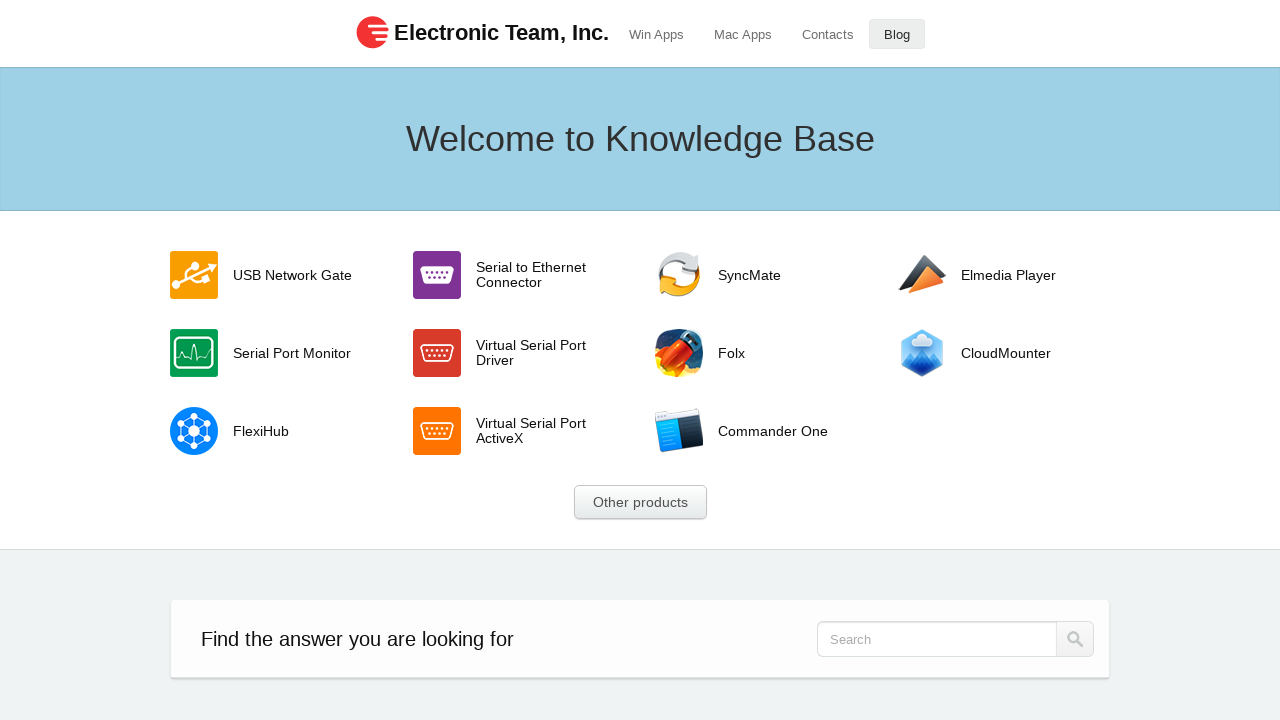

--- FILE ---
content_type: text/html; charset=UTF-8
request_url: https://wiki.eltima.com/
body_size: 6753
content:
<!DOCTYPE html>
<html dir="ltr" lang="en-US">
	<head>
    <meta charset="UTF-8" /><link rel="preload" href="https://wiki.eltima.com/wp-content/cache/fvm/min/1758798986-csse03dae26d8ae17efb6cf02ec09766633d97115778dcc32f86b655e05564a8.css" as="style" media="all" />
<link rel="preload" href="https://wiki.eltima.com/wp-content/cache/fvm/min/1758798986-css61b4e5c1050c432e8bb613d3fedaa627eb1c75b3634da5484e42e466da4ff.css" as="style" media="all" />
<link rel="preload" href="https://wiki.eltima.com/wp-content/cache/fvm/min/1758798986-css84dbf4c5c9f2ff6ee0f479827367e077dcfbfd3cc2c051359d47c4e782dc0.css" as="style" media="all" />
<link rel="preload" href="https://wiki.eltima.com/wp-content/cache/fvm/min/1758798986-cssf9c288f62c32b4868aeaa6c8fd06e5966bc0c3ea9105adbe296df714d1252.css" as="style" media="all" />
<link rel="preload" href="https://wiki.eltima.com/wp-content/cache/fvm/min/1758798986-cssc08f4af9744366eb90ce0314bee344c055c8343e715be21040d2992358e60.css" as="style" media="all" /><script data-cfasync="false">function fvmuag(){var e=navigator.userAgent;if(e.match(/x11.*ox\/54|id\s4.*us.*ome\/62|oobo|ight|tmet|eadl|ngdo|PTST/i))return!1;if(e.match(/x11.*me\/86\.0/i)){var r=screen.width;if("number"==typeof r&&1367==r)return!1}return!0}</script><meta name="viewport" content="width=device-width, initial-scale=1"><title>Home</title><meta name="robots" content="max-snippet:-1, max-image-preview:large, max-video-preview:-1" /><meta name="keywords" content="eltima knowledge base,top faqs,eltima products,eltima licenses,eltima user guides" /><link rel="canonical" href="https://wiki.eltima.com" /><meta name="google" content="nositelinkssearchbox" /><script type="application/ld+json" class="aioseo-schema">
			{"@context":"https:\/\/schema.org","@graph":[{"@type":"WebSite","@id":"https:\/\/wiki.eltima.com\/#website","url":"https:\/\/wiki.eltima.com\/","name":"Electronic Team - Knowledge Base","inLanguage":"en-US","publisher":{"@id":"https:\/\/wiki.eltima.com\/#organization"}},{"@type":"Organization","@id":"https:\/\/wiki.eltima.com\/#organization","name":"Electronic Team - Knowledge Base","url":"https:\/\/wiki.eltima.com\/"},{"@type":"BreadcrumbList","@id":"https:\/\/wiki.eltima.com\/#breadcrumblist","itemListElement":[{"@type":"ListItem","@id":"https:\/\/wiki.eltima.com\/#listItem","position":1,"item":{"@type":"WebPage","@id":"https:\/\/wiki.eltima.com\/","name":"Home","url":"https:\/\/wiki.eltima.com\/"},"nextItem":"https:\/\/wiki.eltima.com\/#listItem"},{"@type":"ListItem","@id":"https:\/\/wiki.eltima.com\/#listItem","position":2,"item":{"@type":"WebPage","@id":"https:\/\/wiki.eltima.com\/","name":"Home","url":"https:\/\/wiki.eltima.com\/"},"previousItem":"https:\/\/wiki.eltima.com\/#listItem"}]},{"@type":"WebPage","@id":"https:\/\/wiki.eltima.com\/#webpage","url":"https:\/\/wiki.eltima.com\/","name":"Home","inLanguage":"en-US","isPartOf":{"@id":"https:\/\/wiki.eltima.com\/#website"},"breadcrumb":{"@id":"https:\/\/wiki.eltima.com\/#breadcrumblist"},"datePublished":"2013-03-19T09:32:48+00:00","dateModified":"2022-09-20T17:00:00+00:00"}]}
		</script><link rel="alternate" type="application/rss+xml" title="Electronic Team - Knowledge Base &raquo; Feed" href="https://wiki.eltima.com/feed/" /><link rel="alternate" type="application/rss+xml" title="Electronic Team - Knowledge Base &raquo; Comments Feed" href="https://wiki.eltima.com/comments/feed/" /><link rel="alternate" type="application/rss+xml" title="Electronic Team - Knowledge Base &raquo; Home Comments Feed" href="https://wiki.eltima.com/home.html/feed/" /><meta name="theme-color" content="#ffffff"><meta name="google-site-verification" content="jBOD_c0SY9dq4diyMjxvmaefGpFbwRIxXOHVNUIXXVw" />
	<link rel="profile" href="http://gmpg.org/xfn/11" />
	
	
	




		
		
		
		
		
		
		





<link rel='stylesheet' id='colorbox-theme1-css'  href='https://wiki.eltima.com/wp-content/cache/fvm/min/1758798986-csse03dae26d8ae17efb6cf02ec09766633d97115778dcc32f86b655e05564a8.css' type='text/css' media='all' />
<link rel='stylesheet' id='wp-block-library-css'  href='https://wiki.eltima.com/wp-content/cache/fvm/min/1758798986-css61b4e5c1050c432e8bb613d3fedaa627eb1c75b3634da5484e42e466da4ff.css' type='text/css' media='all' />
<link rel='stylesheet' id='wp-syntax-css-css'  href='https://wiki.eltima.com/wp-content/cache/fvm/min/1758798986-css84dbf4c5c9f2ff6ee0f479827367e077dcfbfd3cc2c051359d47c4e782dc0.css' type='text/css' media='all' />
<link rel='stylesheet' id='zerif_bootstrap_style-css'  href='https://wiki.eltima.com/wp-content/cache/fvm/min/1758798986-cssf9c288f62c32b4868aeaa6c8fd06e5966bc0c3ea9105adbe296df714d1252.css' type='text/css' media='all' />
<link rel='stylesheet' id='zerif_style-css'  href='https://wiki.eltima.com/wp-content/cache/fvm/min/1758798986-cssc08f4af9744366eb90ce0314bee344c055c8343e715be21040d2992358e60.css' type='text/css' media='all' />
<script type='text/javascript' src='https://wiki.eltima.com/wp-includes/js/jquery/jquery.min.js?ver=3.6.0' id='jquery-core-js'></script>
<script type='text/javascript' src='https://wiki.eltima.com/wp-includes/js/jquery/jquery-migrate.min.js?ver=3.3.2' id='jquery-migrate-js'></script>
<script type='text/javascript' id='colorbox-js-extra'>
/* <![CDATA[ */
var jQueryColorboxSettingsArray = {"jQueryColorboxVersion":"4.6.2","colorboxInline":"false","colorboxIframe":"false","colorboxGroupId":"","colorboxTitle":"","colorboxWidth":"false","colorboxHeight":"false","colorboxMaxWidth":"false","colorboxMaxHeight":"false","colorboxSlideshow":"false","colorboxSlideshowAuto":"false","colorboxScalePhotos":"false","colorboxPreloading":"false","colorboxOverlayClose":"false","colorboxLoop":"true","colorboxEscKey":"true","colorboxArrowKey":"true","colorboxScrolling":"true","colorboxOpacity":"0.85","colorboxTransition":"elastic","colorboxSpeed":"350","colorboxSlideshowSpeed":"2500","colorboxClose":"close","colorboxNext":"next","colorboxPrevious":"previous","colorboxSlideshowStart":"start slideshow","colorboxSlideshowStop":"stop slideshow","colorboxCurrent":"{current} of {total} images","colorboxXhrError":"This content failed to load.","colorboxImgError":"This image failed to load.","colorboxImageMaxWidth":"false","colorboxImageMaxHeight":"false","colorboxImageHeight":"false","colorboxImageWidth":"false","colorboxLinkHeight":"false","colorboxLinkWidth":"false","colorboxInitialHeight":"100","colorboxInitialWidth":"300","autoColorboxJavaScript":"","autoHideFlash":"","autoColorbox":"true","autoColorboxGalleries":"","addZoomOverlay":"","useGoogleJQuery":"","colorboxAddClassToLinks":""};
/* ]]> */
</script>
<script type='text/javascript' src='https://wiki.eltima.com/wp-content/plugins/jquery-colorbox/js/jquery.colorbox-min.js?ver=1.4.33' id='colorbox-js'></script>
<script type='text/javascript' src='https://wiki.eltima.com/wp-content/plugins/jquery-colorbox/js/jquery-colorbox-wrapper-min.js?ver=4.6.2' id='colorbox-wrapper-js'></script>
<script type='text/javascript' src='https://wiki.eltima.com/wp-content/plugins/wp-lozad/js/lozad.js?ver=5.8.1' id='lozad_script-js'></script>
<script type='text/javascript' src='https://wiki.eltima.com/wp-content/plugins/wp-lozad/js/initLozad.js?ver=5.8.1' id='lozad_init_script-js'></script>
<script type='text/javascript' src='https://wiki.eltima.com/wp-content/themes/eltima2015/js/index.js?ver=5.8.1' id='zerif_index-js'></script>
<script type='text/javascript' src='https://wiki.eltima.com/wp-content/themes/eltima2015/js/csspreload.js?ver=5.8.1' id='zerif_csspreloader-js'></script>

 





<link rel="icon" type="image/png" sizes="16x16" href="/wp-content/uploads/fbrfg/favicon-16x16.png">
<link rel="manifest" href="/wp-content/uploads/fbrfg/site.webmanifest">
<link rel="mask-icon" href="/wp-content/uploads/fbrfg/safari-pinned-tab.svg" color="#5bbad5">
<link rel="shortcut icon" href="/wp-content/uploads/fbrfg/favicon.ico">






<script async src="https://www.googletagmanager.com/gtag/js?id=UA-121400-82"></script>
<script>
  window.dataLayer = window.dataLayer || [];
  function gtag(){dataLayer.push(arguments);}
  gtag('js', new Date());
  gtag('config', 'UA-121400-82');
</script>
</head>

<body class="home page-template-default page page-id-6395" >

<header>                                              
<div class="wrap bkg-color-ffffff">
    <div class="container">
    <div><a id="top"></a></div>
    <div class="text-center" id="header">
    	
    		<span onclick="jQuery('#header').removeClass('nav-open'); return false;" class="ifont false visible-xs close-menu"></span>
        <a href="/" class="logo-line pull-left">
            <svg width="33px" height="33px" viewBox="0 0 33 33" version="1.1" xmlns="http://www.w3.org/2000/svg" xmlns:xlink="http://www.w3.org/1999/xlink"> <g stroke="none" stroke-width="1" fill="none" fill-rule="evenodd"> <path d="M16.5859375,32.2773438 C18.0110387,32.2773438 19.3875569,32.0992061 20.7154922,31.7429308 C22.0434274,31.3866555 23.2903909,30.8792331 24.4563828,30.2206636 C25.6223747,29.5620941 26.6858025,28.7685718 27.6466662,27.8400968 C28.6075299,26.9116218 29.4442371,25.8859807 30.1567877,24.7631737 L30.1567877,24.7631737 L20.8288525,24.7631737 C20.4401885,24.7631737 20.1055057,24.6228228 19.8248039,24.3421211 C19.5441021,24.0614193 19.4037513,23.7267365 19.4037513,23.3380725 C19.4037513,22.9494085 19.5441021,22.6147257 19.8248039,22.3340239 C20.1055057,22.0533222 20.4401885,21.9129713 20.8288525,21.9129713 L20.8288525,21.9129713 L29.7681237,21.9129713 C30.2863424,21.9129713 30.7289874,21.7294355 31.096059,21.362364 C31.4631305,20.9952925 31.6466662,20.5526474 31.6466662,20.0344288 C31.6466662,19.5162101 31.4631305,19.0735651 31.096059,18.7064935 C30.7289874,18.339422 30.2863424,18.1558863 29.7681237,18.1558863 L29.7681237,18.1558863 L17.0393788,18.1558863 C16.6507148,18.1558863 16.3214301,18.0209335 16.0515245,17.751028 C15.781619,17.4811224 15.6466662,17.1518377 15.6466662,16.7631737 C15.6466662,16.3745097 15.781619,16.0398269 16.0515245,15.7591251 C16.3214301,15.4784234 16.6507148,15.3380725 17.0393788,15.3380725 L17.0393788,15.3380725 L30.707395,15.3380725 C31.2256136,15.3380725 31.6682587,15.1545367 32.0353302,14.7874652 C32.4024017,14.4203937 32.5859375,13.9777486 32.5859375,13.45953 C32.5859375,12.9413114 32.4024017,12.4986663 32.0353302,12.1315948 C31.6682587,11.7645232 31.2256136,11.5809875 30.707395,11.5809875 L30.707395,11.5809875 L13.2822938,11.5809875 C12.8936298,11.5809875 12.5643451,11.4406366 12.2944395,11.1599348 C12.024534,10.8792331 11.8895812,10.5445502 11.8895812,10.1558863 C11.8895812,9.76722229 12.024534,9.43793754 12.2944395,9.16803201 C12.5643451,8.89812648 12.8936298,8.76317371 13.2822938,8.76317371 L13.2822938,8.76317371 L30.707395,8.76317371 C30.0380293,7.48921959 29.2121183,6.33402391 28.2296622,5.29758666 C27.2472061,4.26114942 26.1513896,3.37046116 24.9422128,2.62552189 C23.733036,1.88058262 22.4212951,1.30298478 21.0069901,0.892728365 C19.5926851,0.482471955 18.1190009,0.27734375 16.5859375,0.27734375 C14.3835084,0.27734375 12.3106339,0.698396382 10.367314,1.54050164 C8.42399418,2.38260691 6.72898743,3.52700637 5.28229378,4.97370003 C3.83560012,6.42039368 2.69120066,8.11540043 1.84909539,10.0587203 C1.00699013,12.0020401 0.5859375,14.0749146 0.5859375,16.2773438 C0.5859375,18.4797729 1.00699013,20.5526474 1.84909539,22.4959672 C2.69120066,24.4392871 3.83560012,26.1342938 5.28229378,27.5809875 C6.72898743,29.0276811 8.42399418,30.1720806 10.367314,31.0141859 C12.3106339,31.8562911 14.3835084,32.2773438 16.5859375,32.2773438 Z" fill="#F33333" fill-rule="nonzero"></path> </g> </svg>
            <span class="name MontserratBlack">Electronic Team, Inc.</span>
        </a>
		<nav>
			<ul id="menu-main-menu" class="list-inline pull-right"><li id="menu-item-31000" class="menu-item menu-item-type-custom menu-item-object-custom menu-item-31000"><a href="https://www.eltima.com/products/">Win Apps</a></li>
<li id="menu-item-31001" class="menu-item menu-item-type-custom menu-item-object-custom menu-item-31001"><a href="//mac.eltima.com/mac-products.html">Mac Apps</a></li>
<li id="menu-item-31002" class="menu-item menu-item-type-custom menu-item-object-custom menu-item-31002"><a href="https://www.eltima.com/company/contacts/">Contacts</a></li>
<li id="menu-item-31003" class="selected menu-item menu-item-type-custom menu-item-object-custom menu-item-31003"><a href="https://www.eltima.com/port-technology-knowledge-base/">Blog</a></li>
</ul>		</nav>
		<div class="text-center visible-xs">
			<ul class="list-inline menu-line social-menu">
				<li><a rel="nofollow" target="_blank" href="https://m.facebook.com/electronic.team.inc/" class="link-social"><span class="ifont facebook"></span></a></li>
				<li><a rel="nofollow" target="_blank" href="https://twitter.com/inc_electronic" class="link-social"><span class="ifont tweeter"></span></a></li>
				
				<li><a rel="nofollow" target="_blank" href="https://m.youtube.com/channel/UC-2VswlouJQwG44yE9Zgmgg" class="link-social"><span class="ifont youtube"></span></a></li>
			</ul>
			<ul class="list-inline menu-line">
				<li><a rel="nofollow" title="Policy" href="/policies/policies.html"><span>Policy</span></a></li>
				<li><a rel="nofollow" title="Licenses" href="/software-licenses/software-licenses.html"><span>Licenses</span></a></li>
				<li><a title="Contacts" href="https://www.eltima.com/company/contacts/"><span>Contacts</span></a></li>
			</ul>
		</div>
    </div>
    	
        <div class="text-center visible-xs" id="header-mob">
        	<a onclick="jQuery('#header').addClass('nav-open'); return false; " title="Mac Apps" href="#" class="logo-line text-center">
                <svg width="33px" height="33px" viewBox="0 0 33 33" version="1.1" xmlns="http://www.w3.org/2000/svg" xmlns:xlink="http://www.w3.org/1999/xlink"> <g stroke="none" stroke-width="1" fill="none" fill-rule="evenodd"> <path d="M16.5859375,32.2773438 C18.0110387,32.2773438 19.3875569,32.0992061 20.7154922,31.7429308 C22.0434274,31.3866555 23.2903909,30.8792331 24.4563828,30.2206636 C25.6223747,29.5620941 26.6858025,28.7685718 27.6466662,27.8400968 C28.6075299,26.9116218 29.4442371,25.8859807 30.1567877,24.7631737 L30.1567877,24.7631737 L20.8288525,24.7631737 C20.4401885,24.7631737 20.1055057,24.6228228 19.8248039,24.3421211 C19.5441021,24.0614193 19.4037513,23.7267365 19.4037513,23.3380725 C19.4037513,22.9494085 19.5441021,22.6147257 19.8248039,22.3340239 C20.1055057,22.0533222 20.4401885,21.9129713 20.8288525,21.9129713 L20.8288525,21.9129713 L29.7681237,21.9129713 C30.2863424,21.9129713 30.7289874,21.7294355 31.096059,21.362364 C31.4631305,20.9952925 31.6466662,20.5526474 31.6466662,20.0344288 C31.6466662,19.5162101 31.4631305,19.0735651 31.096059,18.7064935 C30.7289874,18.339422 30.2863424,18.1558863 29.7681237,18.1558863 L29.7681237,18.1558863 L17.0393788,18.1558863 C16.6507148,18.1558863 16.3214301,18.0209335 16.0515245,17.751028 C15.781619,17.4811224 15.6466662,17.1518377 15.6466662,16.7631737 C15.6466662,16.3745097 15.781619,16.0398269 16.0515245,15.7591251 C16.3214301,15.4784234 16.6507148,15.3380725 17.0393788,15.3380725 L17.0393788,15.3380725 L30.707395,15.3380725 C31.2256136,15.3380725 31.6682587,15.1545367 32.0353302,14.7874652 C32.4024017,14.4203937 32.5859375,13.9777486 32.5859375,13.45953 C32.5859375,12.9413114 32.4024017,12.4986663 32.0353302,12.1315948 C31.6682587,11.7645232 31.2256136,11.5809875 30.707395,11.5809875 L30.707395,11.5809875 L13.2822938,11.5809875 C12.8936298,11.5809875 12.5643451,11.4406366 12.2944395,11.1599348 C12.024534,10.8792331 11.8895812,10.5445502 11.8895812,10.1558863 C11.8895812,9.76722229 12.024534,9.43793754 12.2944395,9.16803201 C12.5643451,8.89812648 12.8936298,8.76317371 13.2822938,8.76317371 L13.2822938,8.76317371 L30.707395,8.76317371 C30.0380293,7.48921959 29.2121183,6.33402391 28.2296622,5.29758666 C27.2472061,4.26114942 26.1513896,3.37046116 24.9422128,2.62552189 C23.733036,1.88058262 22.4212951,1.30298478 21.0069901,0.892728365 C19.5926851,0.482471955 18.1190009,0.27734375 16.5859375,0.27734375 C14.3835084,0.27734375 12.3106339,0.698396382 10.367314,1.54050164 C8.42399418,2.38260691 6.72898743,3.52700637 5.28229378,4.97370003 C3.83560012,6.42039368 2.69120066,8.11540043 1.84909539,10.0587203 C1.00699013,12.0020401 0.5859375,14.0749146 0.5859375,16.2773438 C0.5859375,18.4797729 1.00699013,20.5526474 1.84909539,22.4959672 C2.69120066,24.4392871 3.83560012,26.1342938 5.28229378,27.5809875 C6.72898743,29.0276811 8.42399418,30.1720806 10.367314,31.0141859 C12.3106339,31.8562911 14.3835084,32.2773438 16.5859375,32.2773438 Z" fill="#F33333" fill-rule="nonzero"></path> </g> </svg>
                <span class="name MontserratBlack">Electronic Team, Inc.</span>
        		<span class="ifont down"></span>
            </a>
        </div>

    </div>
</div>            
                          
</header>


<div class="wrap bkg-color-9ed1e6 breadcrumbs-area">
  <div class="container">
    <div class="search-area">
    
    <h1 class="text-center GothamProRegular">Welcome to Knowledge Base</h1>
    
    </div>
  </div>
   
</div>



  

	<div class="wrap bkg-color-ffffff">
		<div class="container">
        <div class="content-page front-page row">
            <div class="col-sm-12">
            
                                
                
                <div id="text-3" class="widget-container widget_text">			<div class="textwidget"><ul class="items products row list-unstyled">
    <li class="col-xs-12 col-sm-6 col-md-3">
        <div class="logos box-48x48 usb vcenter"></div><div class="content vcenter">
        <h3><a href="/user-guides/usb-network-gate.html">USB Network Gate</a></h3>
        </div>
    </li>
    <li class="col-xs-12 col-sm-6 col-md-3">
        <div class="logos box-48x48 sec vcenter"></div><div class="content vcenter">
        <h3><a href="/user-guides/sec-user-guide.html">Serial to Ethernet Connector</a></h3>
        </div>
    </li>
    <li class="col-xs-12 col-sm-6 col-md-3">
        <div class="logos box-48x48 sm vcenter"></div><div class="content vcenter">
        <h3><a href="/user-guides/syncmate.html">SyncMate</a></h3>
        </div>
    </li>
    <li class="col-xs-12 col-sm-6 col-md-3">
        <div class="logos box-48x48 elmedia vcenter"></div><div class="content vcenter">
        <h3><a href="/user-guides/elmedia-mac.html">Elmedia Player</a></h3>
        </div>
    </li>
</ul>
<ul class="items products row list-unstyled">
    <li class="col-xs-12 col-sm-6 col-md-3">
        <div class="logos box-48x48 spm vcenter"></div><div class="content vcenter">
        <h3><a href="/user-guides/serial-port-monitor.html">Serial Port Monitor</a></h3>
        </div>
    </li>
    <li class="col-xs-12 col-sm-6 col-md-3">
        <div class="logos box-48x48 vspd vcenter"></div><div class="content vcenter">
        <h3><a href="/user-guides/vspd-guide.html">Virtual Serial Port Driver</a></h3>
        </div>
    </li>
    <li class="col-xs-12 col-sm-6 col-md-3">
        <div class="logos box-48x48 folx vcenter"></div><div class="content vcenter">
        <h3><a href="/user-guides/folx-guide.html">Folx</a></h3>
        </div>
    </li>
    <li class="col-xs-12 col-sm-6 col-md-3">
        <div class="logos box-48x48 clm vcenter"></div><div class="content vcenter">
        <h3><a href="/user-guides/cloudmounter-guide.html">CloudMounter</a></h3>
        </div>
    </li>
</ul>
<ul class="items products row list-unstyled">
    <li class="col-xs-12 col-sm-6 col-md-3">
        <div class="logos box-48x48 flexihub vcenter"></div><div class="content vcenter">
        <h3><a href="/user-guides/flexihub.html">FlexiHub</a></h3>
        </div>
    </li>
    <li class="col-xs-12 col-sm-6 col-md-3">
        <div class="logos box-48x48 vspax vcenter"></div><div class="content vcenter">
        <h3><a href="/user-guides/vsp-ax.html">Virtual Serial Port ActiveX</a></h3>
        </div>
    </li>
        <li class="col-xs-12 col-sm-6 col-md-3">
        <div class="logos box-48x48 commander vcenter"></div><div class="content vcenter">
        <h3><a href="/user-guides/commander.html">Commander One</a></h3>
        </div>
    </li>
</ul></div>
		</div><div id="text-4" class="widget-container widget_text">			<div class="textwidget"><div class="toogle-area text-center">
<a class="toogle-click btn btn-default" href="#" data-toogle="other-products" data-behavior="hide">Other products</a>

<div id="other-products" style="display:none;">

    <hr/>
    
    <ul class="items other-products row list-unstyled text-left">
        <li class="col-xs-12 col-sm-2 col-md-3">
            <h3>Other Mac Solutions</h3>
             <ul class="list-unstyled">
                <li><a href="/user-guides/photo-bulk/photo-bulk.html">PhotoBulk</a></li>
                <li><a href="/user-guides/recover-pdf-password-mac.html">Recover PDF Password for Mac</a></li>
                <li><a href="/user-guides/typeeto.html">Typeeto</a></li>
                <li><a href="/user-guides/cargo-vpn.html">Cargo VPN</a></li>
                <li><a href="/user-guides/fd4-mac.html">Flash Decompiler Trillix for Mac</a></li>
                              
            </ul>
        </li>
        
        <li class="col-xs-12 col-sm-2 col-md-3">
            <h3>Other Windows Solutions</h3>
             <ul class="list-unstyled">                
                <li><a href="/user-guides/airy-pc.html">Airy for Windows</a></li>
                <li><a href="/user-guides/cloudmounter-windows.html">CloudMounter for Windows</a></li>
                <li><a href="/user-guides/photobulk-windows.html">PhotoBulk for Windows</a></li>
                <li><a href="/user-guides/usb_analyzer.html">USB Analyzer</a></li>
                <li><a href="/user-guides/recover-pdf-password-win.html">Recover PDF Password for Windows</a></li>
                <li><a href="/user-guides/application-as-service.html">Application as service</a></li>
            </ul>
        </li>
        
        <li class="col-xs-12 col-sm-2 col-md-3">
            <h3>Serial Port and Developer Solutions</h3>
             <ul class="list-unstyled">                
               <li><a href="/user-guides/serial-port-terminal.html">Serial Port Terminal</a></li>
                <li><a href="/user-guides/sec-linux.html">Serial to Ethernet Connector for Linux</a></li>
                <li><a href="/user-guides/acpredirector.html">COM Port Redirector</a></li>
                <li><a href="/user-guides/data-logger.html">RS232 Data Logger</a></li>
                <li><a href="/user-guides/serial-port-ax-control.html">Serial Port ActiveX</a></li>
                <li><a href="/user-guides/serial-port-monitor-ax.html">Serial Port Monitor AX</a></li>
                <li><a href="/user-guides/helpwire.html">HelpWire</a></li>
            </ul>
        </li>
        
        <li class="col-xs-12 col-sm-2 col-md-3">
            <h3>Flash Solutions</h3>
            <ul class="list-unstyled">
                <li><a href="/user-guides/flash-decompiler-trillix-windows.html">Flash Decompiler Trillix for Windows</a></li>
            </ul>
        </li>
    </ul>
    
</div>

</div></div>
		</div>                
                            
                 
            
    		</div>
            
            
            <div class="clearfix"></div>
            
            </div>
        </div>
</div>

<div class="wrap bkg-color-ffffff s-line-2">
<div class="container"></div>
</div>  

<div class="wrap bkg-color-eff3f3 top-faqs">
    <div class="container">
    <div class="panel panel-default">
        
            <div class="panel-heading">
                <div class="search-area-front-page row">
                    
      <div class="col-xs-12 col-sm-8 col-lg-8">
        <h2 class="GothamProRegular">Find the answer you are looking for</h2>
      </div>
      <div id="search-2" class="widget-container widget_search col-xs-12 col-sm-4 col-lg-4 text-right">
        <form role="search" method="get" id="searchform" class="form-inline" action="https://wiki.eltima.com/" >
	<div class="form-group form-group-lg">
    <div class="input-group">
	<input type="text" placeholder="Search" value="" name="s" id="s" class="vrequire form-control" />
	<div class="input-group-addon">
    <button type="submit" class="btn" id="search"></button>
	</div>
    <div class="clearfix"></div>
    </div></div>
	</form>      </div>
      <div class="clearfix"></div>



 
                </div>      
            </div>        
        
        

                    
    </div>
</div>



<div class="wrap bkg-color-eff3f3">
    <div class="container">
    
    
    
     
    
        <div id="text-5" class="widget-container widget_text">			<div class="textwidget"><div class="footer-columns row">
<ul class="items list-unstyled">
<li class="col-xs-12 col-sm-4">
<div class="media">
<div class="media-left"></div>
<div class="media-body">
<h4 class="media-heading">Licenses</h4>
<p>The complete list of licenses governing the use or redistribution of our products.<a href="https://www.electronic.us/company/policies/software-licenses/">Read more</a></p>
</div>
</div>
</li>
<li class="col-xs-12 col-sm-4">
<div class="media">
<div class="media-left"></div>
<div class="media-body">
<h4 class="media-heading">Information</h4>
<p><a href="https://www.electronic.us/company/policies/terms/#upgrade">Upgrade instructions</a><a href="https://help.electronic.us/support/solutions/folders/44000916573">Sales FAQ</a><a href="https://help.electronic.us/support/solutions/folders/44000916580">Registration &amp; Activation</a></p>
</div>
</div>
</li>
<li class="col-xs-12 col-sm-4">
<div class="media">
<div class="media-left"></div>
<div class="media-body">
<h4 class="media-heading">Policies</h4>
<p><a href="https://www.electronic.us/company/policies/">Privacy Policy</a><a href="https://www.electronic.us/company/policies/terms/#upgrade">Upgrade Policy</a><a href="https://www.electronic.us/company/policies/terms/#helpteam">Support Policy</a><a href="https://www.electronic.us/company/policies/terms/#refund">Refund Policy</a></p>
</div>
</div>
</li>
</ul>
</div>
</div>
		</div>                		
     
	
	  
    
        <div id="text-6" class="widget-container widget_text">			<div class="textwidget"><div class="s-line-2"></div>
<div id="footer">
<div class="copyright-flags">
<div class="copyright">
<div class="copyright-notice">Copyright © 2025 Electronic Team, Inc., its affiliates and licensors. <a title="Legal Information" href="https://www.electronic.us/legal/" rel="nofollow">Legal Information</a>.</div>
</div>
<div>11890 Sunrise Valley Dr, Ste 111, Reston, VA 20191, USA, • +1 202 335 8465 • <a href="mailto:support@electronic.us">support@electronic.us</a></div>
<div class="copyright">
<div class="copyright-data">
<ul class="list-inline menu-line">
<li><a title="Policy" href="https://www.electronic.us/company/policies/" rel="nofollow">Policy</a></li>
<li><a title="Contacts" href="https://www.electronic.us/contacts.html">Contacts</a></li>
<li><a title="User Agreement" href="https://www.electronic.us/company/policies/terms/" rel="nofollow">User Agreement</a></li>
<li><a title="Uninstall" href="https://help.electronic.us/support/solutions/44000802831" rel="nofollow">Uninstall</a></li>
</ul>
</div>
</div>
</div>
</div>
</div>
		</div>                		
    	
    </div>
</div>

</body></html>
<!-- Dynamic page generated in 0.074 seconds. -->
<!-- Cached page generated by WP-Super-Cache on 2026-01-17 23:22:00 -->

<!-- Compression = gzip -->

--- FILE ---
content_type: text/css
request_url: https://wiki.eltima.com/wp-content/cache/fvm/min/1758798986-cssc08f4af9744366eb90ce0314bee344c055c8343e715be21040d2992358e60.css
body_size: 7178
content:
/* https://wiki.eltima.com/wp-content/themes/eltima2015/css/styles.css?ver=5.8.1 */
@charset utf-8;@font-face{font-family:Gotham Pro Regular;src:local("Gotham Pro Regular"),url(/wp-content/themes/eltima2015/css/Gotham/GothaProReg.woff);font-display:swap}@font-face{font-family:Gotham Pro Medium;src:local("Gotham Pro Medium"),url(/wp-content/themes/eltima2015/css/Gotham/GothaProMed.woff);font-display:swap}@font-face{font-family:Gotham Pro Bold;src:local("Gotham Pro Bold"),url(/wp-content/themes/eltima2015/css/Gotham/GothaProBol.woff);font-display:swap}@font-face{font-family:ElmeticaNew;src:local("ElmeticaNew"),url(/wp-content/themes/eltima2015/css/ElmeticaNew.ttf);font-display:swap}@font-face{font-family:MontserratBlack;src:local("Montserrat"),url(/wp-content/themes/eltima2015/css/Montserrat/Montserrat-Black.woff);font-display:swap}.GothamProRegular{font-family:"Gotham Pro Regular",Helvetica,Arial,Verdana,sans-serif!important}.GothamProMedium{font-family:"Gotham Pro Medium",Helvetica,Arial,Verdana,sans-serif!important}.GothamProBold{font-family:"Gotham Pro Bold",Helvetica,Arial,Verdana,sans-serif!important}.MontserratBlack{font-family:"MontserratBlack",Helvetica,Arial,Verdana,sans-serif!important;font-weight:900}html,body{text-rendering:optimizeLegibility;-webkit-font-smoothing:antialiased}body{font-size:14px;color:#303030;line-height:24px}a{color:#0088d3;text-decoration:none;outline:none!important}a:focus{text-decoration:none!important;outline:none!important}a strong{font-weight:400}a.colorbox-off{cursor:default}h1,h2,h3,h4,ul,ol,li,div,a,span,iframe{margin:0;padding:0;border:none}ul>li>ul{list-style:square}ul>li>ul>li>ul{list-style:circle}ol>li>ul{list-style:square}ol>li>ol>li>ul{list-style:circle}[class^="box-"],[class*=" box-"]{display:block;margin:0 auto}.box-48x48{width:48px;height:48px}.box-64x64{width:64px;height:64px}hr{border-color:#dadada}p{margin-bottom:15px}.vcenter{display:inline-block;float:none;vertical-align:middle}.entry-content{padding-bottom:25px;font-size:16px}.entry-content ul,.entry-content ol{line-height:24px;margin-left:45px;margin-top:10px;margin-bottom:25px}.entry-content ul ul,.entry-content ol ul,.entry-content ul ol,.entry-content ol ol{margin-left:35px;margin-top:10px}.entry-content ul>li>ul,.entry-content ol>li>ul,.entry-content ul>li>ol{margin-top:5px;margin-bottom:10px}.entry-content img.aligncenter,.entry-content .text-center img{display:block;margin-left:auto;margin-right:auto}.entry-content h2{color:#101010;font-size:20px;line-height:30px;font-weight:700;margin-top:30px;margin-bottom:25px}.entry-content h3{color:#101010;font-size:16px;line-height:24px;font-weight:600;margin-bottom:5px}.entry-content img{margin-bottom:30px}.entry-content p>img,.entry-content a>img,.entry-content td>img{margin-bottom:0px}.entry-content .table-licenses{font-size:14px}.main-title{font-size:30px;line-height:34px;color:#101010;margin-bottom:10px;font-family:"Gotham Pro Medium",Arial,Verdana,sans-serif}.table-social{margin-right:0}.table-social>tbody>tr>td{border-top:none;padding-top:0px}.fb-like>span{height:25px!important}.row-fluid [class*="span"]{display:block;float:left;margin-right:1%;min-height:30px;width:100%}[class^="ifont"],[class*=" ifont"]{display:inline-block;font-family:"ElmeticaNew";font-style:normal;text-align:left;font-weight:300;line-height:18px;vertical-align:text-bottom}.ifont.true:before{content:"a"}.ifont.false:before{content:"f"}.ifont.planet:before{content:"g"}.ifont.facebook:before{content:"z"}.ifont.tweeter:before{content:"x"}.ifont.google:before{content:"c"}.ifont.youtube:before{content:"v"}.ifont.down:before{content:"r"}.ifont.planet:before{content:"g"}.ifont.logo:before{content:"q"}.ifont.name:before{content:"w"}.ifont.stars{color:#1a9cd4;font-size:20px;line-height:20px}.ifont.app{color:#fff}.ifont.app:before{content:"u"}.ifont.star-5:before{content:"sssss"}.ifont.star-4:before{content:"ssssS"}.ifont.star-3:before{content:"sssSS"}.ifont.star-2:before{content:"ssSSS"}.ifont.star-1:before{content:"sSSSS"}.ifont.arrow-right:before,.ifont.right:before{content:"t"}.ifont.arrow-left:before,.ifont.left:before{content:"y"}.floatl{float:left}.floatr{float:right}.wrap{width:100%}.container{max-width:970px;min-width:320px}.block{display:block}.inline-block{display:inline-block}.text-center .img-responsive{margin:0 auto}.transition-all{-webkit-transition:all 0.2s linear;-o-transition:all 0.2s linear;-moz-transition:all 0.2s linear;-ms-transition:all 0.2s linear;-kthtml-transition:all 0.2s linear;transition:all 0.2s linear}.s-line-1{border-top:1px solid #d5d8d8;border-bottom:1px solid #e6e9e9}.s-line-2{border-top:1px solid #dadada}.s-image-1{height:2px;padding:10px 0;background-image:url(/imgnew/no-repeat.png);background-repeat:no-repeat;background-position:center -646px}.bkg-color-ffffff{background-color:#fff}.bkg-color-eff3f3{background-color:#eff3f3}.bkg-color-9ed1e6{background-color:#9ed1e6}.alert,.ed_note,.ed_warning,.ed_tip,pre{border:1px solid transparent;border-radius:0px;-webkit-border-radius:0px;-moz-border-radius:0px;-khtml-border-radius:0px;margin-bottom:20px;padding:15px}.alert.alert-info,.ed_note,.ed_warning,.ed_tip{background-color:#fffdc8;border-color:#dadada;color:#303030;font-size:14px;line-height:18px}.ed_warning{background-color:#ff9494;border-color:#d91917}.ed_tip{background-color:#dfd;border-color:#bdb}pre{background-color:#f8f8f8;border-color:#dadada;color:#303030}.alert>ul:last-child,.alert>p:last-child,.ed_note>p:last-child,.ed_note>ul:last-child,.ed_note>ol:last-child,pre>p:last-child,pre>ul:last-child,.ed_warning>p:last-child,.ed_warning>ul:last-child,.ed_tip>p:last-child,.ed_tip>ul:last-child,.ed_tip>ol:last-child{margin-bottom:0px}.wp_syntax pre{padding:15px!important;background:#f8f8f8 none repeat scroll 0 0!important}.btn,.btn-group>.btn{padding:6px 18px;border-radius:5px;-webkit-border-radius:5px;-moz-border-radius:5px;-khtml-border-radius:5px;box-shadow:0px 1px 2px rgba(0,0,0,0.2);-moz-box-shadow:0px 1px 2px rgba(0,0,0,0.2);-webkit-box-shadow:0px 1px 2px rgba(0,0,0,0.2);-khtml-box-shadow:0px 1px 2px rgba(0,0,0,0.2)}.btn-link,.btn-group>.btn-link{border-radius:0;-webkit-border-radius:0;-moz-border-radius:0;-khtml-border-radius:0;box-shadow:none;-moz-box-shadow:none;-webkit-box-shadow:none;-khtml-box-shadow:none}.btn-lg,.btn-group-lg>.btn{font-size:16px;color:#fff;font-family:Gotham Pro Medium;border:1px solid transparent;min-width:172px;font-weight:400;padding:12px 16px 10px 16px;border-radius:6px;-webkit-border-radius:6px;-moz-border-radius:6px;-khtml-border-radius:6px;-webkit-box-shadow:0px 1px 1px #b1b1b1;-moz-box-shadow:0px 1px 1px #b1b1b1;box-shadow:0px 1px 1px #b1b1b1;-khtml-box-shadow:0px 1px 1px #b1b1b1}.btn-success{background:#439886}.btn-success:hover,.btn-success:focus,.open>.dropdown-toggle.btn-success{background:#429885;background:-moz-linear-gradient(top,#429885 0%,#2e685c 100%);background:-webkit-gradient(linear,left top,left bottom,color-stop(0%,#429885),color-stop(100%,#2e685c));background:-webkit-linear-gradient(top,#429885 0%,#2e685c 100%);background:-o-linear-gradient(top,#429885 0%,#2e685c 100%);background:-ms-linear-gradient(top,#429885 0%,#2e685c 100%);background:linear-gradient(to bottom,#429885 0%,#2e685c 100%);filter:progid:DXImageTransform.Microsoft.gradient(startColorstr='#429885',endColorstr='#2e685c',GradientType=0)}.btn-success:active,.btn-success.active{background:#357265;background:-moz-linear-gradient(top,#357265 0%,#479a88 100%);background:-webkit-gradient(linear,left top,left bottom,color-stop(0%,#357265),color-stop(100%,#479a88));background:-webkit-linear-gradient(top,#357265 0%,#479a88 100%);background:-o-linear-gradient(top,#357265 0%,#479a88 100%);background:-ms-linear-gradient(top,#357265 0%,#479a88 100%);background:linear-gradient(to bottom,#357265 0%,#479a88 100%);filter:progid:DXImageTransform.Microsoft.gradient(startColorstr='#357265',endColorstr='#479a88',GradientType=0)}.btn-danger{text-shadow:0px 1px 0px rgba(0,0,0,0.1);background:#e85932;border-top:solid #db4218 1px;border-right:solid #c22918 1px;border-bottom:solid #bb1515 1px;border-left:solid #c22918 1px;background:-moz-linear-gradient(top,#e85932 0%,#c22326 100%);background:-webkit-gradient(linear,left top,left bottom,color-stop(0%,#e85932),color-stop(100%,#c22326));background:-webkit-linear-gradient(top,#e85932 0%,#c22326 100%);background:-o-linear-gradient(top,#e85932 0%,#c22326 100%);background:-ms-linear-gradient(top,#e85932 0%,#c22326 100%);background:linear-gradient(to bottom,#e85932 0%,#c22326 100%);filter:progid:DXImageTransform.Microsoft.gradient(startColorstr='#e85932',endColorstr='#c22326',GradientType=0)}.btn-danger:hover,.btn-danger:focus{background:#ea6642;border-top:solid #db4218 1px;border-right:solid #c22918 1px;border-bottom:solid #bb1515 1px;border-left:solid #c22918 1px;background:-moz-linear-gradient(top,#ea6642 0%,#c83538 100%);background:-webkit-gradient(linear,left top,left bottom,color-stop(0%,#ea6642),color-stop(100%,#c83538));background:-webkit-linear-gradient(top,#ea6642 0%,#c83538 100%);background:-o-linear-gradient(top,#ea6642 0%,#c83538 100%);background:-ms-linear-gradient(top,#ea6642 0%,#c83538 100%);background:linear-gradient(to bottom,#ea6642 0%,#c83538 100%);filter:progid:DXImageTransform.Microsoft.gradient(startColorstr='#ea6642',endColorstr='#c83538',GradientType=0)}.btn-danger:active,.btn-danger.active{background:#bf2425;border-top:solid #db4218 1px;border-right:solid #c22918 1px;border-bottom:solid #bb1515 1px;border-left:solid #c22918 1px;background:-moz-linear-gradient(top,#bf2425 0%,#e25731 100%);background:-webkit-gradient(linear,left top,left bottom,color-stop(0%,#bf2425),color-stop(100%,#e25731));background:-webkit-linear-gradient(top,#bf2425 0%,#e25731 100%);background:-o-linear-gradient(top,#bf2425 0%,#e25731 100%);background:-ms-linear-gradient(top,#bf2425 0%,#e25731 100%);background:linear-gradient(to bottom,#bf2425 0%,#e25731 100%);filter:progid:DXImageTransform.Microsoft.gradient(startColorstr='#bf2425',endColorstr='#e25731',GradientType=0);box-shadow:inset 0px 1px 2px rgba(0,0,0,0.2);-moz-box-shadow:inset 0px 1px 2px rgba(0,0,0,0.2);-webkit-box-shadow:inset 0px 1px 2px rgba(0,0,0,0.2);-khtml-box-shadow:inset 0px 1px 2px rgba(0,0,0,0.2)}.btn-primary{text-shadow:0px 1px 0px rgba(0,0,0,0.1);border-top:solid #1e9abd 1px;border-right:solid #298ec0 1px;border-bottom:solid #0c79b0 1px;border-left:solid #298ec0 1px;background:#41b7d8;background:-moz-linear-gradient(top,#41b7d8 0%,#008bd1 100%);background:-webkit-gradient(linear,left top,left bottom,color-stop(0%,#41b7d8),color-stop(100%,#008bd1));background:-webkit-linear-gradient(top,#41b7d8 0%,#008bd1 100%);background:-o-linear-gradient(top,#41b7d8 0%,#008bd1 100%);background:-ms-linear-gradient(top,#41b7d8 0%,#008bd1 100%);background:linear-gradient(to bottom,#41b7d8 0%,#008bd1 100%);filter:progid:DXImageTransform.Microsoft.gradient(startColorstr='#41b7d8',endColorstr='#008bd1',GradientType=0)}.btn-primary:hover,.btn-primary:focus{background:#4ebcdb;border-top:solid #1e9abd 1px;border-right:solid #298ec0 1px;border-bottom:solid #0c79b0 1px;border-left:solid #298ec0 1px;background:-moz-linear-gradient(top,#4ebcdb 0%,#1695d5 100%);background:-webkit-gradient(linear,left top,left bottom,color-stop(0%,#4ebcdb),color-stop(100%,#1695d5));background:-webkit-linear-gradient(top,#4ebcdb 0%,#1695d5 100%);background:-o-linear-gradient(top,#4ebcdb 0%,#1695d5 100%);background:-ms-linear-gradient(top,#4ebcdb 0%,#1695d5 100%);background:linear-gradient(to bottom,#4ebcdb 0%,#1695d5 100%);filter:progid:DXImageTransform.Microsoft.gradient(startColorstr='#4ebcdb',endColorstr='#1694d5',GradientType=0)}.btn-primary:active,.btn-primary.active{background:#0389cc;border-top:solid #1e9abd 1px;border-right:solid #298ec0 1px;border-bottom:solid #0c79b0 1px;border-left:solid #298ec0 1px;background:-moz-linear-gradient(top,#0389cc 0%,#3eb2d3 100%);background:-webkit-gradient(linear,left top,left bottom,color-stop(0%,#0389cc),color-stop(100%,#3eb2d3));background:-webkit-linear-gradient(top,#0389cc 0%,#3eb2d3 100%);background:-o-linear-gradient(top,#0389cc 0%,#3eb2d3 100%);background:-ms-linear-gradient(top,#0389cc 0%,#3eb2d3 100%);background:linear-gradient(to bottom,#0389cc 0%,#3eb2d3 100%);filter:progid:DXImageTransform.Microsoft.gradient(startColorstr='#0389cc',endColorstr='#3eb2d3',GradientType=0);box-shadow:inset 0px 1px 1px rgba(0,0,0,0.2);-moz-box-shadow:inset 0px 1px 1px rgba(0,0,0,0.2);-webkit-box-shadow:inset 0px 1px 1px rgba(0,0,0,0.2);-khtml-box-shadow:inset 0px 1px 1px rgba(0,0,0,0.2)}.btn-default{color:#505050;border-color:#c5c5c5;background:#fff;background:-moz-linear-gradient(top,#ffffff 0%,#e6eaea 100%);background:-webkit-gradient(linear,left top,left bottom,color-stop(0%,#ffffff),color-stop(100%,#e6eaea));background:-webkit-linear-gradient(top,#ffffff 0%,#e6eaea 100%);background:-o-linear-gradient(top,#ffffff 0%,#e6eaea 100%);background:-ms-linear-gradient(top,#ffffff 0%,#e6eaea 100%);background:linear-gradient(to bottom,#ffffff 0%,#e6eaea 100%);filter:progid:DXImageTransform.Microsoft.gradient(startColorstr='#ffffff',endColorstr='#e6eaea',GradientType=0);box-shadow:0px 1px 1px #dbdbdb;-moz-box-shadow:0px 1px 1px #dbdbdb;-webkit-box-shadow:0px 1px 1px #dbdbdb;-khtml-box-shadow:0px 1px 1px #dbdbdb}.btn-default:hover,.btn-default:focus{border-color:#c5c5c5;background:#f2f2f2;color:#505050;background:-moz-linear-gradient(top,#f2f2f2 0%,#dbdfdf 100%);background:-webkit-gradient(linear,left top,left bottom,color-stop(0%,#f2f2f2),color-stop(100%,#dbdfdf));background:-webkit-linear-gradient(top,#f2f2f2 0%,#dbdfdf 100%);background:-o-linear-gradient(top,#f2f2f2 0%,#dbdfdf 100%);background:-ms-linear-gradient(top,#f2f2f2 0%,#dbdfdf 100%);background:linear-gradient(to bottom,#f2f2f2 0%,#dbdfdf 100%);filter:progid:DXImageTransform.Microsoft.gradient(startColorstr='#f2f2f2',endColorstr='#dbdfdf',GradientType=0)}.btn-default:active,.btn-default.active{background:#e4e7e7;background:-moz-linear-gradient(top,#e4e7e7 0%,#dbdede 100%);background:-webkit-gradient(linear,left top,left bottom,color-stop(0%,#e4e7e7),color-stop(100%,#dbdede));background:-webkit-linear-gradient(top,#e4e7e7 0%,#dbdede 100%);background:-o-linear-gradient(top,#e4e7e7 0%,#dbdede 100%);background:-ms-linear-gradient(top,#e4e7e7 0%,#dbdede 100%);background:linear-gradient(to bottom,#e4e7e7 0%,#dbdede 100%);filter:progid:DXImageTransform.Microsoft.gradient(startColorstr='#e4e7e7',endColorstr='#dbdede',GradientType=0);box-shadow:inset 0px 1px 1px rgba(0,0,0,0.2);-moz-box-shadow:inset 0px 1px 1px rgba(0,0,0,0.2);-webkit-box-shadow:inset 0px 1px 1px rgba(0,0,0,0.2);-khtml-box-shadow:inset 0px 1px 1px rgba(0,0,0,0.2)}#header,#header-mob{padding-top:13px;padding-bottom:6px;font-family:"Gotham Pro Bold";display:table;margin:0 auto;height:48px}#header nav{display:inline-block}#header-mob{padding-top:8px;padding-bottom:8px;font-size:16px}#header-mob .logo-line .name{margin-left:5px;font-size:24px}#header-mob .logo-line .down{padding-left:5px}#header .list-inline{display:inline-block;margin-top:4px}#header .list-inline>li{padding-left:0px;padding-right:0px;font-size:13px!important;line-height:36px!important}#header .list-inline a{color:#707070;font-size:13px;text-align:center;padding:7px 14px 6px 14px;border:1px solid transparent;position:relative}#header .list-inline a.selected{color:#2b2b2b;font-size:13px;line-height:13px;background-color:#eceeee;border-color:#e7e9e9;border-radius:4px;-webkit-border-radius:4px;-moz-border-radius:4px;-khtml-border-radius:4px}#header .list-inline a:hover{background-color:#eceeee;border-color:#e7e9e9;color:#303030;text-decoration:none;border-radius:4px;-webkit-border-radius:4px;-moz-border-radius:4px;-khtml-border-radius:4px}#header .list-inline a sup{background-color:#f43030;border-radius:10px;color:#fff;display:block;font-size:12px;font-weight:500;height:16px;line-height:12px;padding-top:2px;position:absolute;right:-3px;text-align:center;top:-5px;vertical-align:middle;width:16px}#header .logo-line{display:flex;flex-direction:row;justify-content:center;align-items:center;margin-right:10px;margin-top:3px;text-decoration:none}#header .logo-line .name{margin-left:5px;color:#101010;font-size:22px}#header .logo-line .ifont.logo,#header-mob .logo-line .ifont.logo{font-size:24px;color:#f33333}#header .wpel-icon.wpel-image{display:none}#menu-main-menu{font-size:0}#menu-main-menu .menu-item>a{font-family:"Gotham Pro Medium",Helvetica,Arial,Verdana,sans-serif!important}#menu-main-menu .menu-item.selected>a{color:#2b2b2b;font-size:13px;line-height:13px;background-color:#eceeee;border-color:#e7e9e9;border-radius:4px}.breadcrumbs-area{box-shadow:inset 0px 1px 1px rgba(0,0,0,0.15),inset 0px -1px 1px rgba(0,0,0,0.15);-webkit-box-shadow:inset 0px 1px 1px rgba(0,0,0,0.15),inset 0px -1px 1px rgba(0,0,0,0.15);-moz-box-shadow:inset 0px 1px 1px rgba(0,0,0,0.15),inset 0px -1px 1px rgba(0,0,0,0.15);-khtml-box-shadow:inset 0px 1px 1px rgba(0,0,0,0.15),inset 0px -1px 1px rgba(0,0,0,0.15)}.breadcrumbs-area h1{font-size:36px;line-height:34px;margin-top:40px;margin-bottom:55px}.search-area{padding-top:15px}#searchform .input-group{box-shadow:none;-webkit-box-shadow:none;-moz-box-shadow:none;-khtml-box-shadow:none;border-radius:5px;-webkit-border-radius:5px;-moz-border-radius:5px;-khtml-border-radius:5px}#searchform input[type=text]{box-shadow:none;-webkit-box-shadow:none;-moz-box-shadow:none;-khtml-box-shadow:none;font-size:13px;height:36px;line-height:24px;padding:8px 12px 7px 12px;width:100%;color:#101010;border-right:none;border-color:#d9dede;box-shadow:inset 0px 1px 1px rgba(0,0,0,0.1),inset -1px 0px 1px rgba(0,0,0,0.1);-webkit-box-shadow:inset 0px 1px 1px rgba(0,0,0,0.1),inset -1px 0px 1px rgba(0,0,0,0.1);-moz-box-shadow:inset 0px 1px 1px rgba(0,0,0,0.1),inset -1px 0px 1px rgba(0,0,0,0.1);-khtml-box-shadow:inset 0px 1px 1px rgba(0,0,0,0.1),inset -1px 0px 1px rgba(0,0,0,0.1);border-right-color:#F5F5F5}#searchform input[type=text]:focus{box-shadow:inset 0px 1px 3px rgba(0,0,0,0.15),inset -1px 0px 1px rgba(0,0,0,0.1);-webkit-box-shadow:inset 0px 1px 3px rgba(0,0,0,0.15),inset -1px 0px 1px rgba(0,0,0,0.1);-moz-box-shadow:inset 0px 1px 3px rgba(0,0,0,0.15),inset -1px 0px 1px rgba(0,0,0,0.1);-khtml-box-shadow:inset 0px 1px 3px rgba(0,0,0,0.15),inset -1px 0px 1px rgba(0,0,0,0.1)}#searchform .input-group-addon:hover{background:-moz-linear-gradient(top,#F5F5F5 0%,#EAEAEA 100%);background:-webkit-gradient(linear,left top,left bottom,color-stop(0%,#F5F5F5),color-stop(100%,#EAEAEA));background:-webkit-linear-gradient(top,#F5F5F5 0%,#EAEAEA 100%);background:-o-linear-gradient(top,#F5F5F5 0%,#EAEAEA 100%);background:-ms-linear-gradient(top,#F5F5F5 0%,#EAEAEA 100%);background:linear-gradient(to bottom,#F5F5F5 0%,#EAEAEA 100%);filter:progid:DXImageTransform.Microsoft.gradient(startColorstr='#F5F5F5',endColorstr='#EAEAEA',GradientType=0)}#searchform .has-error input,#searchform .has-error .input-group-addon{border-color:#FF9494}#searchform .input-group-addon{border-left:none;background-color:#fff;border-color:#d9dede;border-radius:0px 6px 6px 0px;-webkit-border-radius:0px 6px 6px 0px;-moz-border-radius:0px 6px 6px 0px;-khtml-border-radius:0px 6px 6px 0px;padding:0px;width:36px;-webkit-transition:border-color 0.15s ease-in-out 0s,box-shadow 0.15s ease-in-out 0s;-o-transition:border-color 0.15s ease-in-out 0s,box-shadow 0.15s ease-in-out 0s;-moz-transition:border-color 0.15s ease-in-out 0s,box-shadow 0.15s ease-in-out 0s;-ms-transition:border-color 0.15s ease-in-out 0s,box-shadow 0.15s ease-in-out 0s;-kthtml-transition:border-color 0.15s ease-in-out 0s,box-shadow 0.15s ease-in-out 0s;transition:border-color 0.15s ease-in-out 0s,box-shadow 0.15s ease-in-out 0s;background:-moz-linear-gradient(top,#FAFAFA 0%,#F1F1F1 100%);background:-webkit-gradient(linear,left top,left bottom,color-stop(0%,#FAFAFA),color-stop(100%,#F1F1F1));background:-webkit-linear-gradient(top,#FAFAFA 0%,#F1F1F1 100%);background:-o-linear-gradient(top,#FAFAFA 0%,#F1F1F1 100%);background:-ms-linear-gradient(top,#FAFAFA 0%,#F1F1F1 100%);background:linear-gradient(to bottom,#FAFAFA 0%,#F1F1F1 100%);filter:progid:DXImageTransform.Microsoft.gradient(startColorstr='#FAFAFA',endColorstr='#F1F1F1',GradientType=0)}#searchform button[type=submit]{background-image:url(/wp-content/themes/eltima2015/css/../images/loupe.png);background-color:transparent!important;background-position:center center;background-repeat:no-repeat;height:34px;border:none;width:16px;background-color:#fff;box-shadow:none;-webkit-box-shadow:none;-moz-box-shadow:none;-khtml-box-shadow:none;outline:none;border-radius:0px;-webkit-border-radius:0px;-moz-border-radius:0px;-khtml-border-radius:0px}#searchform button[type=submit]:hover{color:#e5e5e5;background-color:transparent}#searchsubmit{display:none}.breadcrumb{background-color:transparent;margin-bottom:12px;padding:8px 15px;color:#707070;font-size:13px}.breadcrumb a{color:#0088d3}.content-page{padding-top:40px;padding-bottom:0px}.content-page h1{margin-bottom:30px}.loop-page-single h1.entry-title{margin-bottom:0px}.loop-page-single .entry-meta{margin-top:10px;display:none}.loop-page-single .entry-content{margin-top:30px}.front-page .post img{max-width:455px;margin-left:0;display:block}.front-page li.widget-container{list-style-type:none}.front-page ul.products .content{max-width:145px}.front-page ul.products h3{font-size:14px;font-weight:400;color:#101010}.front-page ul.products h3 a{color:#101010}.front-page ul.products h3 a:hover{color:#0088d3;text-decoration:none}.front-page ul.products>li{margin-bottom:30px}.front-page ul.products .logos{background-image:url(/wp-content/themes/eltima2015/css/../images/products.png);background-repeat:no-repeat;background-position:100px 100px;margin-right:15px}.front-page ul.products .logos.usb{background-position:0px 0px}.front-page ul.products .logos.sec{background-position:-53px 0px}.front-page ul.products .logos.sm{background-position:-106px 0px}.front-page ul.products .logos.elmedia{background-position:-159px 0px}.front-page ul.products .logos.spm{background-position:-318px 0px}.front-page ul.products .logos.vspd{background-position:-371px 0px}.front-page ul.products .logos.folx{background-position:-212px 0px}.front-page ul.products .logos.photobulk{background-position:-265px 0px}.front-page ul.products .logos.flexihub{background-position:-477px 0px}.front-page ul.products .logos.vspax{background-position:-424px 0px}.front-page ul.products .logos.airy{background-position:-530px 0px}.front-page ul.products .logos.commander{background-position:-583px 0px}.front-page ul.products .logos.clm{background-position:-689px 0px}.front-page .toogle-area{padding-bottom:30px}.front-page ul.other-products{font-size:14px;color:#101010}.front-page ul.other-products h3{font-size:14px;line-height:18px;min-height:40px;font-weight:600;color:#303030}.front-page ul.other-products a{color:#101010}.front-page ul.other-products a:hover{color:#0088d3;text-decoration:none}.front-page ul.other-products>li{margin-bottom:25px}.front-page ul.other-products li>ul{margin-top:5px}.front-page ul.other-products li>ul>li{margin-bottom:12px;line-height:18px}.front-page #other-products hr{margin-top:10px;margin-bottom:35px}.top-faqs{padding-top:50px}.top-faqs .form-group,.top-faqs .input-group{width:100%!important}.top-faqs h2{padding-top:6px;font-size:20px;line-height:24px;color:#101010}.top-faqs li.widget-container{list-style-type:none}.top-faqs ul.items-faqs{font-size:14px}.top-faqs ul.items-faqs>li>ul{list-style-type:disc;margin-left:15px}.top-faqs ul.items-faqs>li>ul>li{margin-bottom:5px}.top-faqs ul.items-faqs h3{margin-bottom:15px;font-size:14px;font-weight:700;color:#303030}.top-faqs ul.items-faqs>li{min-height:200px}.top-faqs ul.items-faqs a.link{font-weight:500}.top-faqs .panel{background-color:#fff;border:1px solid #e8ecec;border-top:1px solid transparent;border-radius:5px;box-shadow:0 1px 2px rgba(0,0,0,0.1);-moz-box-shadow:0 1px 2px rgba(0,0,0,0.1);-webkit-box-shadow:0 1px 2px rgba(0,0,0,0.1);-khtml-box-shadow:0 1px 2px rgba(0,0,0,0.1);margin-bottom:5px}.top-faqs .panel-default .panel-body{padding-top:30px;padding-bottom:40px}.top-faqs .panel-default>.panel-heading{background-color:#fdfdfd;border-color:#e8ecec;color:#101010;box-shadow:0px 1px 1px rgba(0,0,0,0.1);-moz-box-shadow:0px 1px 1px rgba(0,0,0,0.1);-webkit-box-shadow:0px 1px 1px rgba(0,0,0,0.1);-khtml-box-shadow:0px 1px 1px rgba(0,0,0,0.1);border-bottom-color:#e1e1e1;padding:20px 15px 20px 30px}.top-faqs hr{margin-bottom:30px;margin-top:30px}.top-faqs hr.visible-xs{padding:0}.postmeta{font-size:13px;line-height:26px;padding-bottom:5px;color:#909090;font-weight:600}.postmeta a{color:#909090;font-weight:400}.loop-page-single img{margin-left:auto;margin-right:auto;display:block}.loop-page-single{margin-bottom:0px;padding-top:3px}.loop-page-single h2 a{color:#101010}.loop-page-single h2 a:hover{color:#101010;text-decoration:none}.about-post{font-size:13px;color:#303030;line-height:22px;margin-bottom:30px}.about-post .date{color:#909090}.about-post .category{color:#909090}.about-post .comments{color:#303030}.helped-area{padding-bottom:21px}#block_helped{font-size:20px;color:#505050}#block_helped .btn{min-width:60px;margin:0 25px;font-size:16px}#block_helped .btn-primary{background:#fff;box-shadow:none;-moz-box-shadow:none;-webkit-box-shadow:none;-khtml-box-shadow:none;color:#0088d3;border-color:#0088d3}#block_helped .btn-primary:hover{background:#0088d3;color:#fff}#block_helped .btn-primary:active{background:#006ca8}.category h1{margin-bottom:25px}.widget-area ul{list-style:none outside none}.widget_categories .widget-title{font-size:13px;line-height:30px;text-transform:uppercase;color:#505050}.widget_categories li.cat-item{font-size:13px;line-height:24px;color:#505050}.widget_categories li.cat-item a{color:#505050}.widget_categories li.cat-item a:hover{color:#0088d3;text-decoration:none}#footer{padding:10px 0 40px 0;font-size:14px}#footer a{color:#909090;text-decoration:none;border-bottom:none}#footer .copyright{color:#909090;font-size:13px;line-height:22px;margin-top:5px}#footer .copyright-flags{padding-top:6px}#footer .copyright.copyright-notice{padding-top:20px}#footer .copyright-links{z-index:10}#footer .copyright a{color:#505050;text-decoration:none}#footer .copyright-data .eltima{padding-right:5px}#footer a:hover,#footer a:focus{color:#505050;text-decoration:underline}#footer #flags>li{list-style:none outside none}#footer .arround-flags{border-radius:4px;-webkit-border-radius:4px;-moz-border-radius:4px;-khtml-border-radius:4px;background-color:#d9dede;padding:3px;display:inline-block;width:100%}#footer .arround-flags .planet{color:#505050;font-size:22px}#footer #flags{width:100%;color:#505050;font-size:13px;text-align:left;background-color:#d9dede;padding:4px 0px 4px 4px;border:none;display:inline-block;margin:0;cursor:default;font-family:inherit;font-size:inherit;line-height:inherit;-webkit-appearance:none;-moz-appearance:none;-webkit-font-smoothing:antialiased;-moz-osx-font-smoothing:grayscale}#footer #flags::-ms-expand{display:none}#footer #flags::after{box-sizing:border-box;-moz-box-sizing:border-box;-webkit-box-sizing:border-box}#footer #flags option{padding-left:3px}#footer .arround-flags.arow #flags{cursor:pointer}#footer .arround-flags.arow::after{bottom:1px;color:#82888a;content:"▼";line-height:1;padding-top:0.7em;position:absolute;right:15px;text-align:center;top:0;-webkit-transform:scale(0.84,0.42);-moz-transform:scale(0.84,0.42);-ms-transform:scale(0.84,0.42);-o-transform:scale(0.84,0.42);transform:scale(0.84,0.42);width:2em}#footer #flags .active{color:#0088d3}#footer ul.menu-line{display:inline-block;margin-left:0px}#footer ul.menu-line>li{padding-right:10px;padding-left:0px}.footer-columns{padding-top:45px}.footer-columns .media-heading{font-size:16px;line-height:18px;color:#303030}.footer-columns .media-body{font-size:13px;line-height:18px;color:#909090}.footer-columns .media-body a{display:block;margin-top:5px}.footer-columns ul.items>li{margin-bottom:35px}.footer-columns .icons{background-image:url(/wp-content/themes/eltima2015/css/../images/products.png);background-repeat:no-repeat;background-position:100px 100px}.footer-columns .icons.licenses{background-position:-138px -58px}.footer-columns .icons.information{background-position:0px -58px}.footer-columns .icons.policies{background-position:-69px -58px}.posts-navigation{display:table;width:100%;margin-bottom:28px;margin-top:-18px;font-size:16px;line-height:24px}.posts-navigation .ifont{font-size:24px;line-height:16px}.posts-navigation>a{display:table-cell;width:50%;text-align:right}.posts-navigation>a.prev,.posts-navigation>a[rel=prev]{text-align:left}.posts-navigation>a.next,.posts-navigation>a[rel=next]{width:100%;text-align:right}.posts-navigation a+a{width:50%;text-align:right}.crp_related_widget{padding-top:45px;padding-bottom:20px}.widget_widget_crp{list-style:none outside none}.crp_related_widget .items{list-style:none outside none}.crp_related_widget .items>li{margin-bottom:25px}.crp_related_widget .items>li .inner{min-height:250px;background-color:#fff;border:1px solid #DBDFDF;border-radius:0px 0px 5px 5px;-webkit-border-radius:0px 0px 5px 5px;-moz-border-radius:0px 0px 5px 5px;-khtml-border-radius:0px 0px 5px 5px;padding-bottom:15px;padding:5px 15px 15px;box-shadow:0px 1px 3px rgba(0,0,0,0.10);-moz-box-shadow:0px 1px 3px rgba(0,0,0,0.10);-khtml-box-shadow:0px 1px 3px rgba(0,0,0,0.10)}.crp_related_widget .items>li>.inner>a:first-child{min-height:135px;display:block}.crp_related_widget .crp_thumb{margin:0 auto;max-width:260px;max-height:135px;display:block}.crp_related_widget a.crp_title{display:block;margin-top:10px;margin-bottom:10px;font-size:16px;line-height:24px;color:#101010}.crp_related_widget a.crp_title:hover{text-decoration:none;color:#0088d3}.crp_related_widget .crp_author,.crp_related_widget .crp_date{font-size:13px;color:#909090}.crp_related_widget .crp_author a{color:#909090}.search-page{min-height:475px}.search-page h1{margin-bottom:20px}.search-page h3.entry-title{font-size:20px;line-height:24px;color:#101010}.search-page h3.entry-title a{color:#101010}.search-page h3.entry-title a:hover{color:#0088d3;text-decoration:none}.search-page .post{margin-bottom:15px}.search-page .about-post{margin-bottom:25px}.tag-page h3.entry-title{font-size:20px;line-height:24px;color:#101010}.tag-page h3.entry-title a{color:#101010}.tag-page h3.entry-title a:hover{color:#0088d3;text-decoration:none}.tag-page .post{margin-bottom:20px}#disqus_thread{margin-bottom:25px}.table>thead>tr>th{color:#909090;font-weight:400}.table>tbody>tr>th{color:#909090;font-weight:400;font-size:16px;padding:12px 8px}.table-hover>tbody>tr:hover{background-color:#f8f8f8}.table>tbody>tr>td h3{color:#303030;font-size:14px;line-height:18px}.table a{word-break:break-all}::-webkit-input-placeholder{color:#adadad!important}:-moz-placeholder{color:#adadad!important}::-moz-placeholder{color:#adadad!important}:-ms-input-placeholder{color:#adadad!important}@-webkit-viewport{width:device-width}@-moz-viewport{width:device-width}@-ms-viewport{width:device-width}@-o-viewport{width:device-width}@viewport{width:device-width}@media (min-width:1200px){.fivecolumns .span2{width:18.5%!important;*width:17.6%!important}.text-lg-center{text-align:center}.text-lg-left{text-align:left}#footer-columns .item .text{display:block!important}.widget_categories>ul{display:block!important}}@media (min-width:992px) and (max-width:1199px){.fivecolumns .span2{width:18.5%!important;*width:17.6%!important}.hidden-image-lg{background-image:none!important}.text-lg-center{text-align:center}.text-lg-left{text-align:left}.text-md-left{text-align:left}.text-lg-md-center{text-align:center}.text-lg-md-left{text-align:left}.text-lg-md-right{text-align:right}.border-md-none{border:none!important}#footer-columns .item .text{display:block!important}.widget_categories>ul{display:block!important}}@media (max-width:991px){.text-md-center{text-align:center}}@media (min-width:768px) and (max-width:991px){.fivecolumns .span2{width:18.5%!important;*width:17.6%!important}.hidden-image-md{background-image:none!important}.width-md-max{width:100%}.text-md-center{text-align:center}.text-md-left{text-align:left}.text-md-sm-center{text-align:center}.text-md-sm-left{text-align:left}#footer-columns .item .text{display:block!important}.widget_categories>ul{display:block!important}}@media (max-width:767px){.text-sm-center{text-align:center}.text-sm-center img{margin-left:auto;margin-right:auto}#header.nav-open{top:0px;-webkit-transform:translate(0,0%);-moz-transform:translate(0,0%);-ms-transform:translate(0,0%);-o-transform:translate(0,0%);transform:translate(0,0%);opacity:1;-webkit-overflow-scrolling:touch;-webkit-transition:-webkit-transform .5s,opacity 0;-moz-transition:-moz-transform .5s,opacity 0;-o-transition:-o-transform .5s,opacity 0;transition:transform .5s,opacity 0}#header{position:fixed;top:-127%;left:0;height:100%;opacity:0;z-index:800;width:100%;background-color:#303030;overflow-y:scroll;-webkit-transform:translate(0,-127%);-moz-transform:translate(0,-127%);-ms-transform:translate(0,-127%);-o-transform:translate(0,-127%);transform:translate(0,-127%);-webkit-transition:-webkit-transform .5s,opacity 0 .6s;-moz-transition:-moz-transform .5s,opacity 0 .6s;-o-transition:-o-transform .5s,opacity 0 .6s;transition:transform .5s,opacity 0 .6s}#header-mob{background:#fff;top:0;left:0;z-index:700;width:100%}#header-mob a{display:flex;flex-direction:row;justify-content:center;align-items:center;color:#000}#header-mob a:hover{text-decoration:none}#header .close-menu{margin-left:15px;color:#fff;cursor:pointer}#header .logo-line{margin:0 auto;float:none!important}#header .list-inline{float:none!important}#header .list-inline.social-menu{display:block}#header nav .list-inline a,#header nav .list-inline a:hover,#header nav .list-inline a.selected{color:#fff;font-size:14px;font-weight:400;text-align:center;border:1px solid transparent;margin:10px;display:block;background-color:transparent}#header .logo-line .name{color:#fff}#header nav{display:block}#header nav .list-inline>li{display:block}#header .list-inline a{color:#fff;font-size:14px}#header .social-menu{padding-top:20px;padding-bottom:55px}#header .social-menu a.link-social{display:block}#header .social-menu .wpel-icon.wpel-image{display:none}#header a.link-social .ifont{color:#fff;display:block;font-size:28px;height:30px;line-height:30px;width:30px}#header a.link-social:hover .ifont{color:#000}#header .list-inline a{padding:8px 12px 7px 12px}#menu-main-menu .menu-item.selected>a{color:#fff;font-size:14px;font-weight:400;text-align:center;border:1px solid transparent;margin:10px;display:block;background-color:transparent}#footer-columns{margin-bottom:0}#footer-columns .items .item{line-height:36px;margin:0;border-bottom:1px solid #DADADA;display:block}#footer-columns .items .item:last-of-type{border-bottom:none}#footer-columns .items .item .title{margin-bottom:0px;display:block;cursor:pointer}#footer-columns .items .item .title:after{display:inline-block;float:right;font-size:16px;color:#505050;content:"+";text-align:left;margin-right:10px;font-weight:500}#footer-columns .items .item .title.noIcon:after{content:""}#footer-columns .items .item .title.open:after{content:"-"}#footer-columns .items .item .title.open.noIcon:after{content:""}#footer-columns div.item div.text{display:none}#footer-columns .items .item .text li{line-height:30px}.search-area{padding-top:0px}.breadcrumb{margin-bottom:0px}.widget_categories .widget-title{border-top:1px solid #dadada;padding-top:10px;font-size:16px;line-height:28px;color:#909090;text-transform:capitalize;padding-bottom:15px;cursor:pointer}.widget_categories .widget-title:after{display:inline-block;float:right;font-size:16px;color:#505050;content:"+";text-align:left;margin-right:10px;font-weight:500}.widget_categories .widget-title.open:after{content:"-"}.widget_categories>ul{display:none}#footer-columns{margin-top:28px;border-top:1px solid #dadada}.top-faqs h2{margin-bottom:15px}#block_helped .btn{margin-top:15px}}@media (min-width:480px) and (max-width:768px){.text-sm-center{text-align:center}}@media (max-width:540px){.table>tbody>tr>th{display:none}.table>thead>tr{display:none}.table>tbody>tr{display:block;margin-bottom:25px}.table>tbody>tr:nth-child(odd){background-color:#f8f8f8}.table>tbody>tr>td{display:block}.table>tbody>tr>td.empty{display:none}.table>tbody>tr>td h3{font-size:16px;margin-bottom:12px}}@media (max-width:480px){.text-xs-center{text-align:center}.text-xs-center img{margin-left:auto;margin-right:auto}.text-xs-left{text-align:left}.text-xs-right{text-align:right}.entry-content ul,.entry-content ol{margin-left:15px}.entry-content ul ul,.entry-content ol ul,.entry-content ul ol,.entry-content ol ol{margin-left:15px}.main-title,h1{font-size:24px;line-height:30px}.breadcrumbs-area h1{font-size:30px;margin-top:15px;margin-bottom:15px}}@media only screen and (-webkit-min-device-pixel-ratio:2),only screen and (min--moz-device-pixel-ratio:2),only screen and (-o-min-device-pixel-ratio:2/1),only screen and (min-device-pixel-ratio:2),only screen and (min-resolution:192dpi),only screen and (min-resolution:2dppx){.box-64x64{background-size:64px 64px;-webkit-background-size:64px 64px;-moz-background-size:64px 64px;background-position:0 0!important}.box-48x48{background-size:48px 48px;-webkit-background-size:48px 48px;-moz-background-size:48px 48px;background-position:0 0!important}.footer-columns .icons.licenses{background-image:url(/wp-content/themes/eltima2015/css/../images/lic@2x.png)}.footer-columns .icons.information{background-image:url(/wp-content/themes/eltima2015/css/../images/info@2x.png)}.footer-columns .icons.policies{background-image:url(/wp-content/themes/eltima2015/css/../images/pol@2x.png)}.front-page ul.products .logos.usb{background-image:url(/wp-content/themes/eltima2015/css/../images/products/UNG@2x.png)}.front-page ul.products .logos.sec{background-image:url(/wp-content/themes/eltima2015/css/../images/products/SEC@2x.png)}.front-page ul.products .logos.sm{background-image:url(/wp-content/themes/eltima2015/css/../images/products/SyncMate@2x.png)}.front-page ul.products .logos.elmedia{background-image:url(/wp-content/themes/eltima2015/css/../images/products/Elmedia@2x.png)}.front-page ul.products .logos.spm{background-image:url(/wp-content/themes/eltima2015/css/../images/products/SPM@2x.png)}.front-page ul.products .logos.vspd{background-image:url(/wp-content/themes/eltima2015/css/../images/products/VSPD@2x.png)}.front-page ul.products .logos.folx{background-image:url(/wp-content/themes/eltima2015/css/../images/products/Folx@2x.png)}.front-page ul.products .logos.photobulk{background-image:url(/wp-content/themes/eltima2015/css/../images/products/Photobulk@2x.png)}.front-page ul.products .logos.flexihub{background-image:url(/wp-content/themes/eltima2015/css/../images/products/FH@2x.png)}.front-page ul.products .logos.vspax{background-image:url(/wp-content/themes/eltima2015/css/../images/products/VSPAX@2x.png)}.front-page ul.products .logos.airy{background-image:url(/wp-content/themes/eltima2015/css/../images/products/AIRY@2x.png)}.front-page ul.products .logos.commander{background-image:url(/wp-content/themes/eltima2015/css/../images/products/CommOne@2x.png)}.front-page ul.products .logos.clm{background-image:url(/wp-content/themes/eltima2015/css/../images/products/clm@2x.png)}}

--- FILE ---
content_type: application/javascript
request_url: https://wiki.eltima.com/wp-content/plugins/wp-lozad/js/initLozad.js?ver=5.8.1
body_size: 1191
content:
jQuery(function ($) {
    $(document).ready(function () {
        /* replace retina src images if use class image2x */
        var image2x = function () {
            //console.log('images2x');
            var pixelRatio = !!window.devicePixelRatio ? window.devicePixelRatio : 1;

            //var pixelRatio = 2; //hidden for retina

            // verify the existence of the file
            var use_if_file_exists = false;

            if (pixelRatio > 1) {
                if (use_if_file_exists) {
                    var http = new XMLHttpRequest();
                }
                __handleBgImageTo2xBg(use_if_file_exists);

                var els = jQuery("img.image2x").get();

                var len = els.length;

                for (var i = 0; i < len; i++) {
                    var src = els[i].src;
                    var data_src = $(els[i]).data('src');
                    var data_srcset = $(els[i]).data('srcset');
                    var srcset = $(els[i]).attr('srcset');
                    var source = $(els[i]).siblings('source').get();

                    if (data_src == undefined) {
                        data_src = '';
                    }
                    if (data_srcset == undefined) {
                        data_srcset = '';
                    }
                    if (srcset == undefined) {
                        srcset = '';
                    }

                    src = __replaceImgTo2Img(src);
                    data_src = __replaceImgTo2Img(data_src);
                    data_srcset = __replaceImgTo2Img(data_srcset);
                    srcset = __replaceImgTo2Img(srcset);
                    reolaceSrcset(source);
                    if (use_if_file_exists) {
                        if (UrlExists(src)) {
                            $(els[i]).attr({
                                'src': src,
                                'data-src': data_src,
                                'data-srcset': data_srcset,
                                'srcset': srcset
                            });
                        }
                    } else {

                        $(els[i]).attr({
                            'src': src,
                            'data-src': data_src,
                            'data-srcset': data_srcset,
                            'srcset': srcset
                        });
                    }


                }
            }

            function __handleBgImageTo2xBg(useIfFileExists) {
                jQuery('.image2x[data-background-image]').each(function (i, el) {
                    var jQueryEl = $(el);
                    var data_background_image = jQueryEl.data('background-image');

                    if (useIfFileExists) {
                        // Example: jQueryEl.css('backgroundImage') = url("/images/upload/bkg-cover/bgHeadLand@2x.jpg")
                        if (UrlExists(__replaceImgTo2Img(data_background_image.substring(5, (data_background_image.length - 2))))) {
                            __replaceBgImageTo2xBg(jQueryEl);
                        }
                    } else {
                        __replaceBgImageTo2xBg(jQueryEl);
                    }
                    return true;
                });
            }

            function __replaceBgImageTo2xBg(jQueryEl) {
                jQueryEl.attr('data-background-image', __replaceImgTo2Img(jQueryEl.data('background-image')));
            }

            function __replaceImgTo2Img(currentString) {
                if (currentString.match('@2x')) {
                    return currentString;
                } else {
                    return currentString.replace('.png', '@2x.png')
                        .replace('.jpg', '@2x.jpg')
                        .replace('.webp', '@2x.webp');
                }
            }

            function reolaceSrcset(els) {
                var len = els.length;
                for (var i = 0; i < len; i++) {
                    var src = els[i].srcset;
                    els[i].srcset = __replaceImgTo2Img(src);
                }
            }

            function UrlExists(url) {
                http.open('HEAD', url, false);
                http.send();
                return http.status != 404;
            }

        };

        /*--------------------------------*/
        /* START init lazyload */
        if (typeof lozad == 'function') {
            if (initLazyload == undefined) {
                var initLazyload = function () {
                    lozad('.lazyload', {
                        loaded: function (el) {
                            el.classList.remove('lazyload')
                        }
                    }).observe();


                    image2x();

                    $(window).on('load', function () {
                        $(document).trigger('scroll', {
                            detail: 'Display on trigger...'
                        });
                    });
                };
            }

            initLazyload();

        } else {
            image2x();
        }

    });

});


--- FILE ---
content_type: application/javascript
request_url: https://wiki.eltima.com/wp-content/themes/eltima2015/js/index.js?ver=5.8.1
body_size: 5588
content:
if (typeof (jQuery.urlParam) !== "function") {
    jQuery.urlParam = function (_1, _2) {
    	var _3 = new RegExp("[\\?&]" + _1 + "=([^&#]*)").exec(_2);
    	if (!_3) {
    		return 0;
    	}
    	return _3[1] || 0;
    };
}

if (typeof (setCookie) !== "function") {
	setCookie = function(name, value, days) {
	   // var location = String(window.location);
	    //name = name + location.replace('http://mac.eltima.com/', '');
	    if (days) {
	        var date = new Date();
	        date.setTime(date.getTime() + (days * 24 * 60 * 60 * 1000));
	        var expires = "; expires=" + date.toGMTString();
	    } else
	        var expires = "";
	    document.cookie = name + "=" + value + expires + "; path=/";
	}
}

if (typeof (getCookie) !== "function") {
	getCookie = function(name) {
	    //var location = String(window.location);
	    //name = name + location.replace('http://mac.eltima.com/', '');
	    var nameEQ = name + "=";
	    var ca = document.cookie.split(';');
	    for (var i = 0; i < ca.length; i++) {
	        var c = ca[i];
	        while (c.charAt(0) == ' ')
	            c = c.substring(1, c.length);
	        if (c.indexOf(nameEQ) == 0)
	            return c.substring(nameEQ.length, c.length);
	    }
	    return null;
	}
}
if (typeof (jQuery.preloadImage) !== "function") {
    jQuery.preloadImage = function() {
                    this.each(function(){
                    jQuery('<img/>')[0].src = this;
                        });
    };
}

if (typeof (downloadRedirect) !== "function") {
	downloadRedirect = function(el) {
		var url = jQuery(el).attr('data-url');
		var href = jQuery(el).attr('href');	
        	
		if (href !== null){
			var iframe = jQuery(document.createElement('iframe')).css({'width':'0px', 'height':'0px', 'border':'0px solid #FFFFFF','dispay':'none'});
			iframe.attr('src', href);
			iframe.appendTo('body');
		}
        
		if (url !== null){
			setTimeout(function() {
					window.location.href = String(url);
    	        }, 3000);
			
		}
		return false;
	}
}


jQuery(document).ready(function () {
    
    var $ = jQuery.noConflict();
	
	var location = String(window.location.href);
    
    $('.entry-content img').each(function(){
        if(!$(this).hasClass('img-responsive')){
            $(this).addClass('img-responsive')
        }
    });

    
    $('.widget_categories .widget-title').bind('click', function () {
            
                var toogleBlock = $(this).next('ul');
            
        		if (toogleBlock.is(":visible")){   
        			toogleBlock.hide();
                    $(this).removeClass('open');
        		}
                else{
        			toogleBlock.show();
                    $(this).addClass('open');
        		}
                
                return false;

    });
    
    $(".toogle-area").each(function(){
    
            $('.toogle-click', $(this)).bind('click', function () {
            
                var toogleBlock = $('#' + $(this).attr('data-toogle'));
            
        		if (toogleBlock.is(":visible")){   
        			toogleBlock.hide();
                    $(this).removeClass('open');
        		}
                else{
        			toogleBlock.show();
                    $(this).addClass('open');
                    
                    if($(this).attr('data-behavior') == "hide"){
                        $(this).hide();
                    }
        		}
                
                return false;

	       });
    });

	$('a').filter(function () {
		return (/\.(exe|dmg|apk|zip|rar|bz2)(?:\?([^#]*))?(?:#(\.*))?$/i.test($(this).attr('href'))) && ($(this).attr('notrack') == undefined);
	}).bind('click', function () {
	   
        var trackPage = $(this).attr('href');
        trackPage += ' ('+location+')';  

        if ( typeof(_gaq) != "undefined" ){  
		  _gaq.push(['_trackPageview', trackPage]);
        }
        else if(typeof(ga) != "undefined"){
            ga('send', 'pageview', trackPage);
        }

	});

	$('.download-redirect').bind('click', function(){$(this).addClass('btn-loading').attr('disabled','disabled'); return downloadRedirect(this)});
	
    $(".scrollTo").bind('click', function () {
        
        if ($.scrollTo !== undefined)
        {
            if($(this).attr('href').indexOf('#') == 0)
            {
                $.scrollTo($(this).attr('href'), 600);
            
                return false;
            }
        }

    });
    
/*
	if (navigator.userAgent.match(/IEMobile\/10\.0/)) {
	  var msViewportStyle = document.createElement("style");
	  msViewportStyle.appendChild(
		document.createTextNode(
		  "@-ms-viewport{width:auto!important}"
		)
	  );
	  document.getElementsByTagName("head")[0].appendChild(msViewportStyle);
	}
*/

    
    if ($.colorbox !== undefined) {
        if (location.indexOf('&page=') != -1) {
            $.colorbox({
                iframe: $.urlParam('iframe', location),
                innerHeight: $.urlParam('height', location),
                innerWidth: $.urlParam('width', location),
                href: $.urlParam('page', location),
                scrolling: false
            });
        }

        $(".colorbox, .screenshot").colorbox({opacity:0.6, speed:200});
      
        $(".overlay").colorbox({
            iframe: true,
			title:'',
			notshowbtns: true, 
			scrolling: false,
			opacity:0.6,
			speed:200,
            innerHeight: function () {
                return $.urlParam("height", $(this).attr("href"));
            },
            innerWidth: function () {
                return $.urlParam("width", $(this).attr("href"));
            },
/*            href: function () {
                return $.urlParam('href', $(this).attr('href'));
            },*/
            onOpen: function(){
                activeScroll = true;
            },
            onClosed: function(){
                activeScroll = false;
            }
        });
    } //end colorbox
    
(function ($) {    
    /* tabs */
    /* tabs-line */
    $('.nav-pills a, .tabs a').click(function (e) {
		  e.preventDefault()
		  $(this).tab('show')
	});
	

})(jQuery);
    
    
    /* replace retina src images if use class image2x */
    (function($) {

            var pixelRatio = !!window.devicePixelRatio ? window.devicePixelRatio : 1;
            //var pixelRatio = 2; //hidden for retina
            //var screenX = parseInt(window.screenX);
            var ifExists = false;
            
            var iphone = false;
            if(/(iPhone|iPad|iPod|Android|opera mini|blackberry)/i.test(navigator.userAgent)) {
                iphone = true;
            }

            if (pixelRatio > 1 && !iphone) 
            {
			
				$('.image2x').each(function(){

					var src = $(this).attr('src');
					var bkg = $(this).css('background-image');					

                	if(bkg !== undefined && bkg !== 'none' && bkg.indexOf('@2x') == -1){

            			bkg = bkg.replace(".png", "@2x.png").replace(".jpg", "@2x.jpg");
                        
                        if (ifExists){
                            if (UrlExists(src)) 
                                $(this).css('background-image', bkg);
                        }
                        else {
                            $(this).css('background-image', bkg);
                        }
					}
					
					if(src !== undefined && src.indexOf('@2x') == -1){

            			src = src.replace(".png", "@2x.png").replace(".jpg", "@2x.jpg");
                        
                        if (ifExists){
                            if (UrlExists(src)) 
                                $(this).attr('src', src);
                        }
                        else {
                            $(this).attr('src', src);
                        }
					}
            	});
			}
		
        
        function UrlExists(url)
        {
            var http = new XMLHttpRequest();
            
            http.open('HEAD', url, false);
            http.send();
            return http.status!=404;
        }

        
    })(jQuery);  
    
    /* replace social image on social button as like */
    (function($) {

        var _exists = $('.socialPull').length>0 ? true : false;
        var socials = $('.socialPull');
        
        if (_exists)
        {
            
              var popup = {
                    googlePlus: function(opt){
                      window.open("https://plus.google.com/share?url=http://"+encodeURIComponent(opt), "", "toolbar=0, status=0, width=555, height=490");
                    },
                    facebook: function(opt){
                      window.open("http://www.facebook.com/sharer/sharer.php?u=http://"+encodeURIComponent(opt)+"&t="+encodeURIComponent(document.title)+"", "", "toolbar=0, status=0, width=675, height=365");
                    },
                    twitter: function(opt){
                      window.open("https://twitter.com/intent/tweet?text="+encodeURIComponent(document.title)+"&url=http://"+encodeURIComponent(opt), "", "toolbar=0, status=0, width=555, height=490");
                    },
                    digg: function(opt){
                      window.open("http://digg.com/tools/diggthis/submit?url="+encodeURIComponent((opt.buttons.digg.url !== '' ? opt.buttons.digg.url : opt.url))+"&title="+opt.text+"&related=true&style=true", "", "toolbar=0, status=0, width=650, height=360");
                    },
                    delicious: function(opt){
                      window.open('http://www.delicious.com/save?v=5&noui&jump=close&url='+encodeURIComponent((opt.buttons.delicious.url !== '' ? opt.buttons.delicious.url : opt.url))+'&title='+opt.text, 'delicious', 'toolbar=no,width=550,height=550');
                    },
                    stumbleupon: function(opt){
                      window.open('http://www.stumbleupon.com/badge/?url='+encodeURIComponent((opt.buttons.stumbleupon.url !== '' ? opt.buttons.stumbleupon.url : opt.url)), 'stumbleupon', 'toolbar=no,width=550,height=550');
                    },
                    linkedin: function(opt){
                      window.open('https://www.linkedin.com/cws/share?url='+encodeURIComponent((opt.buttons.linkedin.url !== '' ? opt.buttons.linkedin.url : opt.url))+'&token=&isFramed=true', 'linkedin', 'toolbar=no,width=550,height=550');
                    },
                    pinterest: function(opt){
                      window.open('http://pinterest.com/pin/create/button/?url='+encodeURIComponent((opt.buttons.pinterest.url !== '' ? opt.buttons.pinterest.url : opt.url))+'&media='+encodeURIComponent(opt.buttons.pinterest.media)+'&description='+opt.buttons.pinterest.description, 'pinterest', 'toolbar=no,width=700,height=300');
                    },
                    youtube: function(opt){
                      window.open('https://www.youtube.com/subscribe_embed?count=default&layout=default&channel='+encodeURIComponent(opt)+'', 'youtube', 'toolbar=no,width=700,height=300');
                    }
                  };

            socials.each(function()
            {

                $(this).bind('click', function(self){
                    
                    var _src    = $(this).attr('data-src');
                    var _type   = $(this).attr('data-type');
                    var _text   = '';
                    
                    if(_type !== undefined && _type != ""){
                        
                        //$(this).removeClass('icon-social-'+_type).addClass('icon-social');
                        
                        switch(_type){
                            
                            case "facebook":
                                
                                popup.facebook(_src);
                                
                                _text = '<div id="fb-root"></div>';
                                _text +="<script>(function(d, s, id){var js, fjs = d.getElementsByTagName(s)[0];if (d.getElementById(id)) return;js = d.createElement(s); js.id = id;js.src = '//connect.facebook.net/en_En/sdk.js#xfbml=1&version=v2.0';fjs.parentNode.insertBefore(js, fjs);}(document, 'script', 'facebook-jssdk'));</script>";
                                _text +='<div class="fb-share-button" data-href="http://'+_src+'" data-layout="button_count"></div>';

                                //$(this).html(_text);
                                break;
                                
                            case "tweeter":
                            
                                popup.twitter(_src);
                                
                                _text = '<a href="https://twitter.com/share" class="twitter-share-button" data-url="http://'+_src+'">Tweet</a>';
                                _text +="<script>!function(d,s,id){var js,fjs=d.getElementsByTagName(s)[0],p=/^http:/.test(d.location)?'http':'https';if(!d.getElementById(id)){js=d.createElement(s);js.id=id;js.src=p+'://platform.twitter.com/widgets.js';fjs.parentNode.insertBefore(js,fjs);}}(document, 'script', 'twitter-wjs');</script>";

                                //$(this).html(_text);

                                break;
                                
                        case "google":
                                popup.googlePlus(_src);
                                
                                _text = '<div class="g-plus" data-action="share" data-href="http://'+_src+'" data-annotation="bubble"></div>';
                                _text +="<script type='text/javascript'>(function() {var po = document.createElement('script'); po.type = 'text/javascript'; po.async = true;po.src = 'https://apis.google.com/js/platform.js';var s = document.getElementsByTagName('script')[0]; s.parentNode.insertBefore(po, s);})();</script>";

                                //$(this).html(_text);

                                break;
                        /*        
                        case "youtube":
                        
                                //$(this).removeClass('icon-social-youtube').addClass('icon-social');
                                //popup.youtube(_src);
                                _text = '<script src="https://apis.google.com/js/platform.js"></script><div class="g-ytsubscribe" data-channel="'+_src+'" data-layout="default" data-count="hidden"></div>';

                                //$(this).html(_text);

                                break;*/
                                
                        }
                        
                        
                    }
                    
                });

            });
        }
    })(jQuery);  
    
    /* auto load images with jquery plugin lazyload */
    (function($) {
            
        if ($.fn.lazyload !== undefined) {
            $("img.lazy").lazyload({
                /*effect : "fadeIn",*/
                skip_invisible : false
            });
        }
        
    })(jQuery);  
    
    
    /*------------validate---------------*/
       (function($) { 
        
        var isValid = true;
        
        $('form#searchform').submit(function(){
            
            $('.vemail, .vrequire', $(this)).each(function(){

                var val = $(this).val();
                
                if($(this).hasClass('vemail')){
        			
                    var Regex =/^([a-zA-Z0-9_\.\-\+])+\@(([a-zA-Z0-9\-])+\.)+([a-zA-Z0-9]{2,4})+$/;
                    if(!Regex.test(val)){
        				$(this).parent().addClass('has-error');
                        isValid = false;
        			} 
                    else{
                        isValid = true;
                    }
                    
                }else if($(this).hasClass('vrequire')){
                    if(val == ""){
                        $(this).parent().addClass('has-error');
                        isValid = false;
                    }
                    else{
                        isValid = true;
                    }
                    
                }
                
            });
            return isValid;
        });
        
    })(jQuery); 
    
   /*   
	var validate = function(elements) {
		var isValid = true;
		for(var i= 0; i<elements.length; i++) {
	    var el = jQuery(elements[i]);
	    var val = el.val();
    	if (el.hasClass('vemail') && el.attr('type') == 'email'){
			var Regex =/^([a-zA-Z0-9_\.\-\+])+\@(([a-zA-Z0-9\-])+\.)+([a-zA-Z0-9]{2,4})+$/;
			if(!Regex.test(val)){
				el.addClass('invalid');
				isValid = false;
			} 
		}
    	if (el.hasClass('vrequire') && (val.length === 0 || val == el.attr('alt'))){
	    // el.addClass('has-errros');
	     isValid = false;
	    }
	   }
	    return isValid;
	};	
    */
    
    
    
    
    /* >>> Processing of the request by pressing and filling unit "Was this article helpful?"*/   
        var name = $( "#helped_form_name" ),
            email = $( "#helped_form_email" ),
            msg = $( "#helped_form_msg" ),
            type = '',
            allFields = $( [] ).add( name ).add( email ).add( msg ),
            tips = $( ".alert-danger", $('#helped-form-area'));
   
        function updateTips(o, t ) {
            tips.show().text(t);
            
            if(o){
                o.parent('div').addClass('has-error');
            }
        }
    
        function checkLength( o, n, min, max ) 
        {
            if ( o.val().length > max || o.val().length < min ) {
                updateTips(o, "Length of " + n + " must be between " +min + " and " + max + "\n\r" );
                return false;
            } 
            else {
                return true;
            }
        }
        
        function checkRegexp( o, regexp, n ) 
        {
            if ( !( regexp.test( o.val() ) ) )  {
                updateTips(o,n);
                return false;
            } 
            else {
                return true;
            }
        }
    
        function ajaxGet(type) {
        
           $.ajax({
    		url: '?type='+type,
            type: "POST",
            data: $('#helped-form').serialize(),
    		dataType: "html",
    
    		error: function(request) {
    			updateTips(null,'Error ' + request.status + ': ' + request.statusText + '\n\r');
    		},
            
    		success: function(request) {
    		      $('form#helped-form').hide();        
                $('#helped-form-area').show();
    			$('.alert-warning', $('#helped-form-area')).removeClass('alert-warning').addClass('alert-success').html(request); 
                
    		},
    		complete: function(request) {}
    	});
          
        }
    
        $('#btn-no').click(function()
        {
            $('#helped-form-area').show();
           // $('.desc_yes_no').html($(this).attr('href').replace('#',''));
           $('#helped_form_query').val($(this).attr('href').replace('#',''))
           $('#block_helped').hide();
           
           return false;
           
        });
    
        $('#btn-yes').click(function()
        {
            $('#block_helped').hide();
            $('#helped_form_query').val($(this).attr('href').replace('#',''))
            type = 'yes';
            //$('div.helped_form').show().empty().addClass('ui-state-send').html('Thanks for voting!');
            ajaxGet(type);
            
            return false;
            
    
        });
    
    $('form#helped-form').submit(function() {

                tips.hide().html();
                var bValid = true;
                allFields.parent('div').removeClass("has-error" );
                bValid = bValid && checkLength( name, "name", 3, 25 );
                bValid = bValid && checkLength( email, "email", 6, 80 );
                bValid = bValid && checkLength( msg, "Comment", 5, 255 );
                //bValid = bValid && checkRegexp( name, /^[a-z]([0-9a-z_])+$/i, "Username may consist of a-z, 0-9, underscores, begin with a letter." );
                bValid = bValid && checkRegexp( email, /^((([a-z]|\d|[!#\$%&'\*\+\-\/=\?\^_`{\|}~]|[\u00A0-\uD7FF\uF900-\uFDCF\uFDF0-\uFFEF])+(\.([a-z]|\d|[!#\$%&'\*\+\-\/=\?\^_`{\|}~]|[\u00A0-\uD7FF\uF900-\uFDCF\uFDF0-\uFFEF])+)*)|((\x22)((((\x20|\x09)*(\x0d\x0a))?(\x20|\x09)+)?(([\x01-\x08\x0b\x0c\x0e-\x1f\x7f]|\x21|[\x23-\x5b]|[\x5d-\x7e]|[\u00A0-\uD7FF\uF900-\uFDCF\uFDF0-\uFFEF])|(\\([\x01-\x09\x0b\x0c\x0d-\x7f]|[\u00A0-\uD7FF\uF900-\uFDCF\uFDF0-\uFFEF]))))*(((\x20|\x09)*(\x0d\x0a))?(\x20|\x09)+)?(\x22)))@((([a-z]|\d|[\u00A0-\uD7FF\uF900-\uFDCF\uFDF0-\uFFEF])|(([a-z]|\d|[\u00A0-\uD7FF\uF900-\uFDCF\uFDF0-\uFFEF])([a-z]|\d|-|\.|_|~|[\u00A0-\uD7FF\uF900-\uFDCF\uFDF0-\uFFEF])*([a-z]|\d|[\u00A0-\uD7FF\uF900-\uFDCF\uFDF0-\uFFEF])))\.)+(([a-z]|[\u00A0-\uD7FF\uF900-\uFDCF\uFDF0-\uFFEF])|(([a-z]|[\u00A0-\uD7FF\uF900-\uFDCF\uFDF0-\uFFEF])([a-z]|\d|-|\.|_|~|[\u00A0-\uD7FF\uF900-\uFDCF\uFDF0-\uFFEF])*([a-z]|[\u00A0-\uD7FF\uF900-\uFDCF\uFDF0-\uFFEF])))\.?$/i, "for example - ui@jquery.com" );
                //bValid = bValid && checkRegexp( msg, /\w+\d+\s+$/i, "Message error write" );
               
                if ( bValid ) {
                   type='no';
                   ajaxGet(type);
                }
                else{ }
                
                return false;
    });  
    

        
});